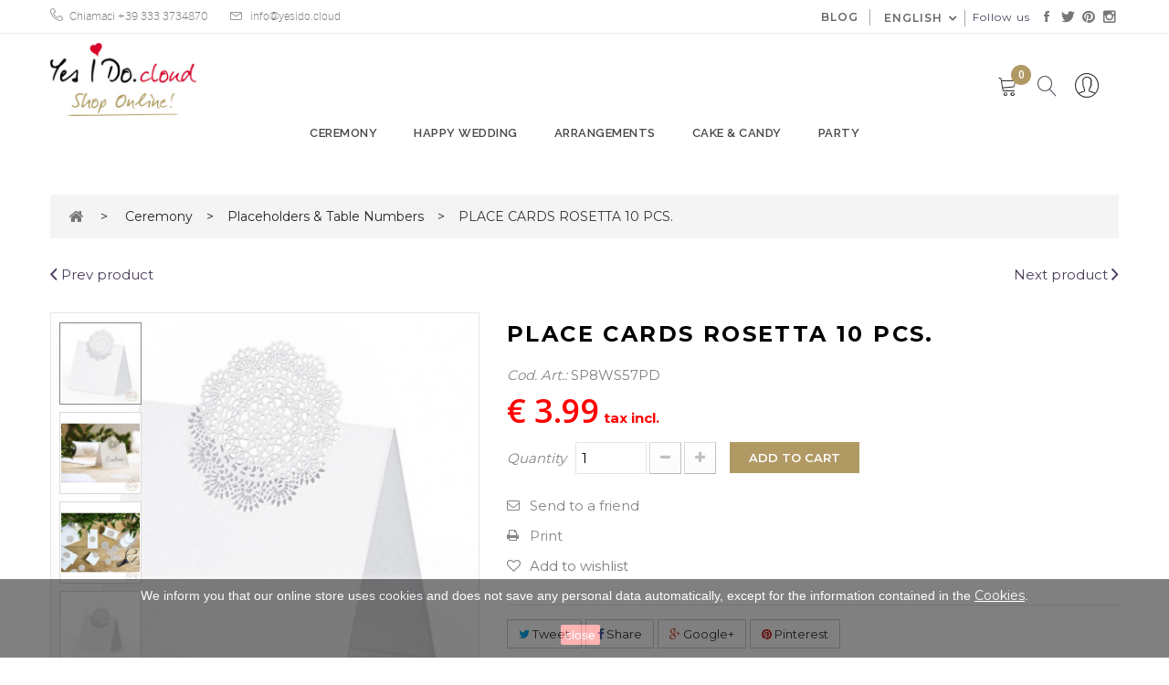

--- FILE ---
content_type: text/html; charset=utf-8
request_url: https://yesido.cloud/en/placeholders-table-numbers/452-segnaposto-rosetta-10-pz.html
body_size: 20011
content:
<!DOCTYPE HTML>
<!--[if lt IE 7]> <html class="no-js lt-ie9 lt-ie8 lt-ie7" lang="en-US"><![endif]-->
<!--[if IE 7]><html class="no-js lt-ie9 lt-ie8 ie7" lang="en-US"><![endif]-->
<!--[if IE 8]><html class="no-js lt-ie9 ie8" lang="en-US"><![endif]-->
<!--[if gt IE 8]> <html class="no-js ie9" lang="en-US"><![endif]-->
<html lang="en-US">
	<head>
		<meta charset="utf-8" />
		<title>PLACE CARDS ROSETTA 10 PCS. - Yesido.cloud</title>
					<meta name="description" content="Elegant place card holders in pearly paper with rose carved rosette.

Use them also to indicate the tastes of sugared almonds at the table of confetti!

" />
						<link href="https://fonts.googleapis.com/css?family=Noto+Serif:400,700" rel="stylesheet prefetch" >
		
		<meta name="robots" content="index,follow" />
		<meta name="viewport" content="width=device-width, initial-scale=1.0, maximum-scale=1.0, user-scalable=0" />
		<meta name="apple-mobile-web-app-capable" content="yes" />
		<!--
		<link rel="icon" type="image/vnd.microsoft.icon" href="/img/favicon.ico?1519375828" />
		<link rel="shortcut icon" type="image/x-icon" href="/img/favicon.ico?1519375828" />
	-->
	<link rel="apple-touch-icon" sizes="57x57" href="/themes/yesido/img/icons/apple-icon-57x57.png">
	<link rel="apple-touch-icon" sizes="60x60" href="/themes/yesido/img/icons/apple-icon-60x60.png">
	<link rel="apple-touch-icon" sizes="72x72" href="/themes/yesido/img/icons/apple-icon-72x72.png">
	<link rel="apple-touch-icon" sizes="76x76" href="/themes/yesido/img/icons/apple-icon-76x76.png">
	<link rel="apple-touch-icon" sizes="114x114" href="/themes/yesido/img/icons/apple-icon-114x114.png">
	<link rel="apple-touch-icon" sizes="120x120" href="/themes/yesido/img/icons/apple-icon-120x120.png">
	<link rel="apple-touch-icon" sizes="144x144" href="/themes/yesido/img/icons/apple-icon-144x144.png">
	<link rel="apple-touch-icon" sizes="152x152" href="/themes/yesido/img/icons/apple-icon-152x152.png">
	<link rel="apple-touch-icon" sizes="180x180" href="/themes/yesido/img/icons/apple-icon-180x180.png">
	<link rel="icon" type="image/png" sizes="192x192"  href="/themes/yesido/img/icons/android-icon-192x192.png">
	<link rel="icon" type="image/png" sizes="32x32" href="/themes/yesido/img/icons/favicon-32x32.png">
	<link rel="icon" type="image/png" sizes="96x96" href="/themes/yesido/img/icons/favicon-96x96.png">
	<link rel="icon" type="image/png" sizes="16x16" href="/themes/yesido/img/icons/favicon-16x16.png">
	<link rel="manifest" href="/themes/yesido/img/icons/manifest.json">
	<meta name="msapplication-TileColor" content="#ffffff">
	<meta name="msapplication-TileImage" content="/ms-icon-144x144.png">
	<meta name="theme-color" content="#ffffff">
									<link rel="stylesheet" href="/themes/yesido/css/global.css" type="text/css" media="all" />
							<link rel="stylesheet" href="/themes/yesido/css/autoload/highdpi.css" type="text/css" media="all" />
							<link rel="stylesheet" href="/themes/yesido/css/autoload/responsive-tables.css" type="text/css" media="all" />
							<link rel="stylesheet" href="/themes/yesido/css/autoload/uniform.default.css" type="text/css" media="all" />
							<link rel="stylesheet" href="/js/jquery/plugins/fancybox/jquery.fancybox.css" type="text/css" media="all" />
							<link rel="stylesheet" href="/themes/yesido/css/product.css" type="text/css" media="all" />
							<link rel="stylesheet" href="/themes/yesido/css/print.css" type="text/css" media="print" />
							<link rel="stylesheet" href="/js/jquery/plugins/bxslider/jquery.bxslider.css" type="text/css" media="all" />
							<link rel="stylesheet" href="/modules/socialsharing/css/socialsharing.css" type="text/css" media="all" />
							<link rel="stylesheet" href="/themes/yesido/css/modules/blockcart/blockcart.css" type="text/css" media="all" />
							<link rel="stylesheet" href="/themes/yesido/css/modules/blockcategories/blockcategories.css" type="text/css" media="all" />
							<link rel="stylesheet" href="/themes/yesido/css/modules/blockcurrencies/blockcurrencies.css" type="text/css" media="all" />
							<link rel="stylesheet" href="/modules/blockfacebook/css/blockfacebook.css" type="text/css" media="all" />
							<link rel="stylesheet" href="/themes/yesido/css/modules/blocklanguages/blocklanguages.css" type="text/css" media="all" />
							<link rel="stylesheet" href="/themes/yesido/css/modules/blockcontact/blockcontact.css" type="text/css" media="all" />
							<link rel="stylesheet" href="/themes/yesido/css/modules/blocknewsletter/blocknewsletter.css" type="text/css" media="all" />
							<link rel="stylesheet" href="/themes/yesido/css/modules/blocksearch/blocksearch.css" type="text/css" media="all" />
							<link rel="stylesheet" href="/js/jquery/plugins/autocomplete/jquery.autocomplete.css" type="text/css" media="all" />
							<link rel="stylesheet" href="/themes/yesido/css/modules/blocktags/blocktags.css" type="text/css" media="all" />
							<link rel="stylesheet" href="/themes/yesido/css/modules/blockuserinfo/blockuserinfo.css" type="text/css" media="all" />
							<link rel="stylesheet" href="/modules/sendtoafriend/sendtoafriend.css" type="text/css" media="all" />
							<link rel="stylesheet" href="/themes/yesido/plugins/qtip/jquery.qtip.min.css" type="text/css" media="all" />
							<link rel="stylesheet" href="/themes/yesido/plugins/jssocials/jssocials.css" type="text/css" media="all" />
							<link rel="stylesheet" href="/themes/yesido/plugins/jssocials/jssocials-theme-flat.css" type="text/css" media="all" />
							<link rel="stylesheet" href="/themes/yesido/css/modules/postabcateslider1/postabcateslider1.css" type="text/css" media="all" />
							<link rel="stylesheet" href="/modules/postabcateslider1/animate.delay.css" type="text/css" media="all" />
							<link rel="stylesheet" href="/modules/postabcateslider1/animate.min.css" type="text/css" media="all" />
							<link rel="stylesheet" href="/modules/smartblog/css/smartblogstyle.css" type="text/css" media="all" />
							<link rel="stylesheet" href="/modules/tmmegamenu/views/css/tmmegamenu.css" type="text/css" media="all" />
							<link rel="stylesheet" href="/modules/paypal/views/css/paypal.css" type="text/css" media="all" />
							<link rel="stylesheet" href="/themes/yesido/css/modules/mailalerts/mailalerts.css" type="text/css" media="all" />
							<link rel="stylesheet" href="/modules/blockpermanentlinks/blockpermanentlinks.css" type="text/css" media="all" />
							<link rel="stylesheet" href="/themes/yesido/css/modules/blockwishlist/blockwishlist.css" type="text/css" media="all" />
							<link rel="stylesheet" href="/modules/pshotjar/views/css/front.css" type="text/css" media="all" />
							<link rel="stylesheet" href="/themes/yesido/css/product_list.css" type="text/css" media="all" />
							<link rel="stylesheet" href="/modules/motopressslider/views/css/theme.css" type="text/css" media="all" />
							<link rel="stylesheet" href="/modules/motopressslider/views/css/slide.css" type="text/css" media="all" />
										<script type="text/javascript">
var CUSTOMIZE_TEXTFIELD = 1;
var FancyboxI18nClose = 'Close';
var FancyboxI18nNext = 'Next';
var FancyboxI18nPrev = 'Previous';
var PS_CATALOG_MODE = false;
var added_to_wishlist = 'The product was successfully added to your wishlist.';
var ajax_allowed = true;
var ajaxsearch = true;
var allowBuyWhenOutOfStock = true;
var attribute_anchor_separator = '-';
var attributesCombinations = [];
var availableLaterValue = '';
var availableNowValue = '';
var baseDir = 'https://yesido.cloud/';
var baseUri = 'https://yesido.cloud/';
var blocksearch_type = 'top';
var comparator_max_item = 3;
var comparedProductsIds = [];
var contentOnly = false;
var currency = {"id":1,"name":"Euro","iso_code":"EUR","iso_code_num":"978","sign":"\u20ac","blank":"1","conversion_rate":"1.000000","deleted":"0","format":"1","decimals":"1","active":"1","prefix":"\u20ac ","suffix":"","id_shop_list":null,"force_id":false};
var currencyBlank = 1;
var currencyFormat = 1;
var currencyRate = 1;
var currencySign = '€';
var currentDate = '2026-01-21 12:44:15';
var customerGroupWithoutTax = false;
var customizationFields = false;
var customizationId = null;
var customizationIdMessage = 'Customization #';
var default_eco_tax = 0;
var delete_txt = 'Delete';
var displayList = false;
var displayPrice = 0;
var doesntExist = 'This combination does not exist for this product. Please select another combination.';
var doesntExistNoMore = 'This product is no longer in stock';
var doesntExistNoMoreBut = 'with those attributes but is available with others.';
var ecotaxTax_rate = 0;
var fieldRequired = 'Please fill in all the required fields before saving your customization.';
var freeProductTranslation = 'Free!';
var freeShippingTranslation = 'Free shipping!';
var generated_date = 1768995855;
var groupReduction = 0;
var hasDeliveryAddress = false;
var highDPI = true;
var idDefaultImage = 763;
var id_lang = 2;
var id_product = 452;
var img_dir = 'https://yesido.cloud/themes/yesido/img/';
var img_prod_dir = 'https://yesido.cloud/img/p/';
var img_ps_dir = 'https://yesido.cloud/img/';
var instantsearch = false;
var isGuest = 0;
var isLogged = 0;
var isMobile = false;
var jqZoomEnabled = false;
var loggin_required = 'You must be logged in to manage your wishlist.';
var maxQuantityToAllowDisplayOfLastQuantityMessage = 3;
var max_item = 'You cannot add more than 3 product(s) to the product comparison';
var min_item = 'Please select at least one product';
var minimalQuantity = 1;
var mywishlist_url = 'https://yesido.cloud/en/module/blockwishlist/mywishlist';
var noTaxForThisProduct = true;
var oosHookJsCodeFunctions = [];
var page_name = 'product';
var placeholder_blocknewsletter = 'Enter your e-mail';
var priceDisplayMethod = 0;
var priceDisplayPrecision = 2;
var productAvailableForOrder = true;
var productBasePriceTaxExcl = 3.99;
var productBasePriceTaxExcluded = 3.99;
var productBasePriceTaxIncl = 3.99;
var productHasAttributes = false;
var productPrice = 3.99;
var productPriceTaxExcluded = 3.99;
var productPriceTaxIncluded = 3.99;
var productPriceWithoutReduction = 3.99;
var productReference = 'SP8WS57PD';
var productShowPrice = true;
var productUnitPriceRatio = 0;
var product_fileButtonHtml = 'Choose File';
var product_fileDefaultHtml = 'No file selected';
var product_specific_price = [];
var quantitiesDisplayAllowed = false;
var quantityAvailable = 0;
var quickView = true;
var reduction_percent = 0;
var reduction_price = 0;
var removingLinkText = 'remove this product from my cart';
var roundMode = 2;
var sMyAccount = 'My Account';
var sSearch = 'Search';
var search_url = 'https://yesido.cloud/en/ricerca';
var sharing_img = 'https://yesido.cloud/763/segnaposto-rosetta-10-pz.jpg';
var sharing_name = 'PLACE CARDS ROSETTA 10 PCS.';
var sharing_url = 'https://yesido.cloud/en/placeholders-table-numbers/452-segnaposto-rosetta-10-pz.html';
var specific_currency = false;
var specific_price = 0;
var static_token = '47fb5fd8f00760b3f2c167243b64c301';
var stf_msg_error = 'Your e-mail could not be sent. Please check the e-mail address and try again.';
var stf_msg_required = 'You did not fill required fields';
var stf_msg_success = 'Your e-mail has been sent successfully';
var stf_msg_title = 'Send to a friend';
var stf_secure_key = '6f4031becb0cdf08e00e0af7cf2dbed1';
var stock_management = 0;
var taxRate = 0;
var toBeDetermined = 'To be determined';
var token = '47fb5fd8f00760b3f2c167243b64c301';
var uploading_in_progress = 'Uploading in progress, please be patient.';
var usingSecureMode = true;
var wishlistProductsIds = false;
</script>

						<script type="text/javascript" src="/js/jquery/jquery-1.11.0.min.js"></script>
						<script type="text/javascript" src="/js/jquery/jquery-migrate-1.2.1.min.js"></script>
						<script type="text/javascript" src="/js/jquery/plugins/jquery.easing.js"></script>
						<script type="text/javascript" src="/js/tools.js"></script>
						<script type="text/javascript" src="/themes/yesido/js/global.js"></script>
						<script type="text/javascript" src="/themes/yesido/js/autoload/10-bootstrap.min.js"></script>
						<script type="text/javascript" src="/themes/yesido/js/autoload/15-jquery.total-storage.min.js"></script>
						<script type="text/javascript" src="/themes/yesido/js/autoload/15-jquery.uniform-modified.js"></script>
						<script type="text/javascript" src="/js/jquery/plugins/fancybox/jquery.fancybox.js"></script>
						<script type="text/javascript" src="/themes/yesido/js/products-comparison.js"></script>
						<script type="text/javascript" src="/js/jquery/plugins/jquery.idTabs.js"></script>
						<script type="text/javascript" src="/js/jquery/plugins/jquery.scrollTo.js"></script>
						<script type="text/javascript" src="/js/jquery/plugins/jquery.serialScroll.js"></script>
						<script type="text/javascript" src="/js/jquery/plugins/bxslider/jquery.bxslider.js"></script>
						<script type="text/javascript" src="/themes/yesido/js/product.js"></script>
						<script type="text/javascript" src="/modules/socialsharing/js/socialsharing.js"></script>
						<script type="text/javascript" src="/themes/yesido/js/modules/blockcart/ajax-cart.js"></script>
						<script type="text/javascript" src="/themes/yesido/js/tools/treeManagement.js"></script>
						<script type="text/javascript" src="/modules/blockfacebook/blockfacebook.js"></script>
						<script type="text/javascript" src="/themes/yesido/js/modules/blocknewsletter/blocknewsletter.js"></script>
						<script type="text/javascript" src="/js/jquery/plugins/autocomplete/jquery.autocomplete.js"></script>
						<script type="text/javascript" src="/themes/yesido/js/modules/blocksearch/blocksearch.js"></script>
						<script type="text/javascript" src="/themes/yesido/js/modules/sendtoafriend/sendtoafriend.js"></script>
						<script type="text/javascript" src="/modules/posscroll/scrolltop.js"></script>
						<script type="text/javascript" src="/themes/yesido/js/modules/productscategory/js/productscategory.js"></script>
						<script type="text/javascript" src="/themes/yesido/plugins/qtip/jquery.qtip.min.js"></script>
						<script type="text/javascript" src="/themes/yesido/plugins/jssocials/jssocials.min.js"></script>
						<script type="text/javascript" src="/themes/yesido/js/yesido.js"></script>
						<script type="text/javascript" src="/modules/tmmegamenu/views/js/hoverIntent.js"></script>
						<script type="text/javascript" src="/themes/yesido/js/modules/tmmegamenu/views/js/superfish.js"></script>
						<script type="text/javascript" src="/themes/yesido/js/modules/tmmegamenu/views/js/tmmegamenu.js"></script>
						<script type="text/javascript" src="/themes/yesido/js/modules/mailalerts/mailalerts.js"></script>
						<script type="text/javascript" src="/themes/yesido/js/modules/blockwishlist/js/ajax-wishlist.js"></script>
						<script type="text/javascript" src="/modules/pshotjar/views/js/front.js"></script>
						<script type="text/javascript" src="/modules/motopressslider/vendor/motoslider_core/scripts/vendor.js"></script>
						<script type="text/javascript" src="/modules/motopressslider/vendor/motoslider_core/scripts/motoslider.js"></script>
							<script src="https://yesido.cloud/themes/yesido/js/owl.carousel.js" type="text/javascript"></script>
		
		<meta property="og:type" content="product" />
<meta property="og:url" content="https://yesido.cloud/en/placeholders-table-numbers/452-segnaposto-rosetta-10-pz.html" />
<meta property="og:title" content="PLACE CARDS ROSETTA 10 PCS. - Yesido.cloud" />
<meta property="og:site_name" content="Yesido.cloud" />
<meta property="og:description" content="Elegant place card holders in pearly paper with rose carved rosette.

Use them also to indicate the tastes of sugared almonds at the table of confetti!

" />
<meta property="og:image" content="https://yesido.cloud/763-large_default/segnaposto-rosetta-10-pz.jpg" />
<meta property="product:pretax_price:amount" content="3.99" />
<meta property="product:pretax_price:currency" content="EUR" />
<meta property="product:price:amount" content="3.99" />
<meta property="product:price:currency" content="EUR" />
 <link href="https://fonts.googleapis.com/css?family=Montserrat:400,100,700"  rel='stylesheet' type='text/css'>  <link href='https://fonts.googleapis.com/css?family=Montserrat:400,100,700' rel='stylesheet' type='text/css'>  <link href='https://fonts.googleapis.com/css?family=Montserrat:400,100,700' rel='stylesheet' type='text/css'> <style type="text/css">
	
					h1, h2, h3, h4, h5, h6, .h1, .h2, .h3, .h4, .h5, .h6, a{
			font-family:Montserrat;
			} 
			.titleFont{
			font-family:Montserrat !important;
			}
							body, .footer-container #footer a, .footer-container #footer ul li{
			font-family:Montserrat;
			}
			.linkFont, .product-name a{
			font-family:Montserrat !important;
			}
							.product-price, #our_price_display{
			font-family:Open Sans !important;
			}
			
	
</style>
<!-- MOTOSLIDER HEADER -->
    <style type="text/css">
        .mpsl-layer.mpsl-btn-blue, #footer .mpsl-layer.mpsl-btn-blue{background-color:#20b9d5;color:#ffffff;font-size:18px;font-family:Open Sans;text-shadow:0px 1px 0px #06879f;padding-top:12px;padding-right:28px;padding-bottom:13px;padding-left:28px;-webkit-border-radius:5px;-moz-border-radius:5px;border-radius:5px;text-decoration: none;-webkit-box-shadow: 0px 2px 0px 0px #06879f;-moz-box-shadow: 0px 2px 0px 0px #06879f;box-shadow: 0px 2px 0px 0px #06879f;}.mpsl-layer.mpsl-btn-blue, #footer .mpsl-layer.mpsl-btn-blue:hover{}.mpsl-layer.mpsl-btn-green, #footer .mpsl-layer.mpsl-btn-green{background-color:#58cf6e;color:#ffffff;font-size:18px;font-family:Open Sans;text-shadow:0px 1px 0px #17872d;padding-top:12px;padding-right:28px;padding-bottom:13px;padding-left:28px;-webkit-border-radius:5px;-moz-border-radius:5px;border-radius:5px;text-decoration: none;-webkit-box-shadow: 0px 2px 0px 0px #2ea044;-moz-box-shadow: 0px 2px 0px 0px #2ea044;box-shadow: 0px 2px 0px 0px #2ea044;}.mpsl-layer.mpsl-btn-green, #footer .mpsl-layer.mpsl-btn-green:hover{}.mpsl-layer.mpsl-btn-red, #footer .mpsl-layer.mpsl-btn-red{background-color:#e75d4a;color:#ffffff;font-size:18px;font-family:Open Sans;text-shadow:0px 1px 0px #c03826;padding-top:12px;padding-right:28px;padding-bottom:13px;padding-left:28px;-webkit-border-radius:5px;-moz-border-radius:5px;border-radius:5px;text-decoration: none;-webkit-box-shadow: 0px 2px 0px 0px #cd3f2b;-moz-box-shadow: 0px 2px 0px 0px #cd3f2b;box-shadow: 0px 2px 0px 0px #cd3f2b;}.mpsl-layer.mpsl-btn-red, #footer .mpsl-layer.mpsl-btn-red:hover{}.mpsl-layer.mpsl-txt-header-dark, #footer .mpsl-layer.mpsl-txt-header-dark{color:#000000;font-size:48px;font-family:Open Sans;font-weight:300;letter-spacing: -0.025em;}.mpsl-layer.mpsl-txt-header-dark, #footer .mpsl-layer.mpsl-txt-header-dark:hover{}.mpsl-layer.mpsl-txt-header-white, #footer .mpsl-layer.mpsl-txt-header-white{color:#ffffff;font-size:48px;font-family:Open Sans;font-weight:300;letter-spacing: -0.025em;}.mpsl-layer.mpsl-txt-header-white, #footer .mpsl-layer.mpsl-txt-header-white:hover{}.mpsl-layer.mpsl-txt-sub-header-dark, #footer .mpsl-layer.mpsl-txt-sub-header-dark{background-color:rgba(0, 0, 0, 0.6);color:#ffffff;font-size:26px;font-family:Open Sans;font-weight:300;padding-top:14px;padding-right:14px;padding-bottom:14px;padding-left:14px;}.mpsl-layer.mpsl-txt-sub-header-dark, #footer .mpsl-layer.mpsl-txt-sub-header-dark:hover{}.mpsl-layer.mpsl-txt-sub-header-white, #footer .mpsl-layer.mpsl-txt-sub-header-white{background-color:rgba(255, 255, 255, 0.6);color:#000000;font-size:26px;font-family:Open Sans;font-weight:300;padding-top:14px;padding-right:14px;padding-bottom:14px;padding-left:14px;}.mpsl-layer.mpsl-txt-sub-header-white, #footer .mpsl-layer.mpsl-txt-sub-header-white:hover{}.mpsl-layer.mpsl-txt-dark, #footer .mpsl-layer.mpsl-txt-dark{color:#000000;font-size:18px;font-family:Open Sans;font-weight:normal;line-height:30px;text-shadow:0px 1px 0px rgba(255, 255, 255, 0.45);}.mpsl-layer.mpsl-txt-dark, #footer .mpsl-layer.mpsl-txt-dark:hover{}.mpsl-layer.mpsl-txt-white, #footer .mpsl-layer.mpsl-txt-white{color:#ffffff;font-size:18px;font-family:Open Sans;font-weight:normal;line-height:30px;text-shadow:0px 1px 0px rgba(0, 0, 0, 0.45);}.mpsl-layer.mpsl-txt-white, #footer .mpsl-layer.mpsl-txt-white:hover{}
    </style>

<link id="mpsl-core-css" href="https://yesido.cloud/modules/motopressslider/vendor/motoslider_core/styles/motoslider.css" rel="stylesheet" type="text/css" media="all" />
<!-- END OF MOTOSLIDER HEADER -->
<script type="text/javascript">/*
* 2007-2017 PrestaShop
*
* NOTICE OF LICENSE
*
* This source file is subject to the Academic Free License (AFL 3.0)
* that is bundled with this package in the file LICENSE.txt.
* It is also available through the world-wide-web at this URL:
* http://opensource.org/licenses/afl-3.0.php
* If you did not receive a copy of the license and are unable to
* obtain it through the world-wide-web, please send an email
* to license@prestashop.com so we can send you a copy immediately.
*
* DISCLAIMER
*
* Do not edit or add to this file if you wish to upgrade PrestaShop to newer
* versions in the future. If you wish to customize PrestaShop for your
* needs please refer to http://www.prestashop.com for more information.
*
*  @author    PrestaShop SA <contact@prestashop.com>
*  @copyright 2007-2017 PrestaShop SA
*  @license   http://opensource.org/licenses/afl-3.0.php  Academic Free License (AFL 3.0)
*  International Registered Trademark & Property of PrestaShop SA
*/



function updateFormDatas()
{
	var nb = $('#quantity_wanted').val();
	var id = $('#idCombination').val();

	$('.paypal_payment_form input[name=quantity]').val(nb);
	$('.paypal_payment_form input[name=id_p_attr]').val(id);
}
	
$(document).ready( function() {

	if($('#in_context_checkout_enabled').val() != 1)
	{
		$('#payment_paypal_express_checkout').click(function() {
			$('#paypal_payment_form_cart').submit();
			return false;
		});
	}


	var jquery_version = $.fn.jquery.split('.');
	if(jquery_version[0]>=1 && jquery_version[1] >= 7)
	{
		$('body').on('submit',".paypal_payment_form", function () {
			updateFormDatas();
		});
	}
	else {
		$('.paypal_payment_form').live('submit', function () {
			updateFormDatas();
		});
	}

	function displayExpressCheckoutShortcut() {
		var id_product = $('input[name="id_product"]').val();
		var id_product_attribute = $('input[name="id_product_attribute"]').val();
		$.ajax({
			type: "GET",
			url: baseDir+'/modules/paypal/express_checkout/ajax.php',
			data: { get_qty: "1", id_product: id_product, id_product_attribute: id_product_attribute },
			cache: false,
			success: function(result) {
				if (result == '1') {
					$('#container_express_checkout').slideDown();
				} else {
					$('#container_express_checkout').slideUp();
				}
				return true;
			}
		});
	}

	$('select[name^="group_"]').change(function () {
		setTimeout(function(){displayExpressCheckoutShortcut()}, 500);
	});

	$('.color_pick').click(function () {
		setTimeout(function(){displayExpressCheckoutShortcut()}, 500);
	});

	if($('body#product').length > 0)
		setTimeout(function(){displayExpressCheckoutShortcut()}, 500);
	
	
			

	var modulePath = 'modules/paypal';
	var subFolder = '/integral_evolution';
	
			var baseDirPP = baseDir.replace('http:', 'https:');
		
	var fullPath = baseDirPP + modulePath + subFolder;
	var confirmTimer = false;
		
	if ($('form[target="hss_iframe"]').length == 0) {
		if ($('select[name^="group_"]').length > 0)
			displayExpressCheckoutShortcut();
		return false;
	} else {
		checkOrder();
	}

	function checkOrder() {
		if(confirmTimer == false)
			confirmTimer = setInterval(getOrdersCount, 1000);
	}

	});


</script><script type="text/javascript">
						var checkCaptchaUrl ="/modules/eicaptcha/eicaptcha-ajax.php";
						var RecaptachKey = "6LcibkwUAAAAAEIaRUCwO_Lx3yBBezmqCQ5BJgUu";
						var RecaptchaTheme = "light";
					</script>
					<script src="https://www.google.com/recaptcha/api.js?onload=onloadCallback&render=explicit&hl=it" async defer></script>
					<script type="text/javascript" src="/modules/eicaptcha//views/js/eicaptcha-modules.js"></script>
		<link rel="stylesheet" href="https://yesido.cloud/themes/yesido/css/animate.css" type="text/css" />
		<link rel="stylesheet" href="https://yesido.cloud/themes/yesido/css/ionicons/css/ionicons.min.css" type="text/css" />
		<link rel="stylesheet" href="https://yesido.cloud/themes/yesido/css//linear-icons/style.css" type="text/css" />
		
		<link rel="stylesheet" href="https://yesido.cloud/themes/yesido/css//yesido.css?i=1768995855" type="text/css" />
		
		<link rel="stylesheet" href="https://yesido.cloud/themes/yesido/css//font-awesome/font-awesome.css" type="text/css" />
		<link rel="stylesheet" href="https://yesido.cloud/themes/yesido/css/pe-icon-7-stroke.css" type="text/css" />
		<link rel="stylesheet" href="https://fonts.googleapis.com/css?family=Open+Sans:300,600&amp;subset=latin,latin-ext" type="text/css" media="all" />
		<link rel="stylesheet" href="https://fonts.googleapis.com/css?family=Montserrat:300,400,600&amp;subset=latin,latin-ext" type="text/css" media="all" />
		<link rel="stylesheet" href="https://fonts.googleapis.com/css?family=Raleway:300,400,600&amp;subset=latin,latin-ext" type="text/css" media="all" />
		<!--[if IE 8]>
		<script src="https://oss.maxcdn.com/libs/html5shiv/3.7.0/html5shiv.js"></script>
		<script src="https://oss.maxcdn.com/libs/respond.js/1.3.0/respond.min.js"></script>
		<![endif]-->
		
		<!-- Facebook Pixel Code -->
		<script>
		!function(f,b,e,v,n,t,s)
		{if(f.fbq)return;n=f.fbq=function(){n.callMethod?
		n.callMethod.apply(n,arguments):n.queue.push(arguments)};
		if(!f._fbq)f._fbq=n;n.push=n;n.loaded=!0;n.version='2.0';
		n.queue=[];t=b.createElement(e);t.async=!0;
		t.src=v;s=b.getElementsByTagName(e)[0];
		s.parentNode.insertBefore(t,s)}(window,document,'script',
		'https://connect.facebook.net/en_US/fbevents.js');
		 fbq('init', '145244559500798');
		fbq('track', 'PageView');
		</script>
		<noscript>
		 <img height="1" width="1"
		src="https://www.facebook.com/tr?id=145244559500798&ev=PageView
		&noscript=1"/>
		</noscript>
		<!-- End Facebook Pixel Code -->

		<!-- Global site tag (gtag.js) - Google Analytics -->
		<script async src="https://www.googletagmanager.com/gtag/js?id=UA-96583033-1"></script>
		<script>
		  window.dataLayer = window.dataLayer || [];
		  function gtag(){dataLayer.push(arguments);}
		  gtag('js', new Date());

		  gtag('config', 'UA-96583033-1');
		</script>


		
	</head>
	<body itemscope itemtype="http://schema.org/WebPage" id="product" class="product product-452 product-segnaposto-rosetta-10-pz category-20 category-placeholders-table-numbers hide-left-column hide-right-column lang_en">
					<div id="page" class="sub-page">
			<a href="#?" class="mob-overlay" >

			</a>
			<div class="header-container">
				<header id="header" >
					<a href="#?" class="mob-menu-toggle" >
					</a>
															<div class="ydo-top-bar">
	<div class="container">
		<div class="ydo-vertical-align-containers">
			<div class="ydo-position-left">
				<div class="ydo-widget-area">
					<div id="text-12" class="widget widget_text mkd-top-bar-widget">
						<div class="mkd-top-bar-widget-inner">
							<div class="textwidget">
								<div
									class="mkd-icon-list-item mkd-icon-list-item-default-font-family">
									<div class="mkd-icon-list-icon-holder">
										<div class="mkd-icon-list-icon-holder-inner clearfix">
											<i class="mkd-icon-linear-icon lnr lnr-phone-handset "
												style="color: #777777; font-size: 14px"></i>
										</div>
									</div>
									<p class="mkd-icon-list-text"
										style="color: #777777; padding-left: 7px">Chiamaci +39 333
										3734870</p>
								</div>
							</div>
						</div>
					</div>
					
					<div id="text-14" class="widget widget_text mkd-top-bar-widget">
						<div class="mkd-top-bar-widget-inner">
							<div class="textwidget">
								<span class="mkd-icon-shortcode normal"
									style="margin: 0 6px 0 0" data-hover-color="#4a3e5a"
									data-color="#777777"> <a href="mailto:info@yesido.cloud"
									target="_self"> <i
										class="mkd-icon-linear-icon lnr lnr-envelope mkd-icon-element"
										style="color: #777777; font-size: 13px"></i>
								</a>
								</span> <a href="mailto:info@yesido.cloud" target="_top"
									style="color: #777777;">info@yesido.cloud</a>
							</div>
						</div>
					</div>
				</div>
			</div>
			<div class="ydo-position-right mkd-top-bar-widget-area">
				<!-- Block languages module -->
	<div id="languages-block-top" class="languages-block">
														<div class="current">
					<span>English</span>
				</div>
							<ul id="first-languages" class="languages-block_ul toogle_content">
							<li >
				<img src="https://yesido.cloud/img/l/1.jpg" alt="it" width="16" height="11" />
																				<a href="https://yesido.cloud/it/segnatavolo-segnaposto/452-segnaposto-rosetta-10-pz.html" title="Italiano (Italian)" rel="alternate" hreflang="it">
															<span>Italiano</span>
									</a>
								</li>
							<li class="selected">
				<img src="https://yesido.cloud/img/l/2.jpg" alt="en" width="16" height="11" />
										<span>English</span>
								</li>
					</ul>
	</div>
<!-- /Block languages module -->
<section id="social_block_top" class="">
    <span class="title" >Follow us</span>
	<ul class="">
					<li class="facebook">
				<a class="_blank" href="https://www.facebook.com/yesido.cloud">
					<i class="ion-social-facebook" ></i>
				</a>
			</li>
							<li class="twitter">
				<a class="_blank" href="https://twitter.com/yesido_cloud">
					<i class="ion-social-twitter" ></i>
				</a>
			</li>
				                                	<li class="pinterest">
        		<a class="_blank" href="https://it.pinterest.com/yesidocloud">
        			<i class="fa fa-pinterest" ></i>
        		</a>
        	</li>
                                	<li class="instagram">
        		<a class="_blank" href="https://www.instagram.com/yesido.cloud">
        			<i class="fa fa-instagram"></i>
        		</a>
        	</li>
        	</ul>

</section>
<!-- Block permanent links module HEADER -->
<ul id="header_links" class="clearfix" >

	<li>
		<a href="https://yesido.cloud/en/blog.html" >Blog</a>
	</li>	
</ul>
<!-- /Block permanent links module HEADER -->

			</div>
		</div>
	</div>
</div>
					<a class="mob-logo" href="https://yesido.cloud/" title="Yesido.cloud" >
						<h1>yes<span>i</span>do</h1>
					</a>
					<div class="header-middle">
						<div class="container">
							<div class="row">
								<div class="pos_logo col-lg-3 col-md-3 col-sm-12 col-xs-12">
									<a href="https://yesido.cloud/" title="Yesido.cloud">
										<img class="logo img-responsive" src="https://yesido.cloud/img/yesido-logo-1510693467.jpg" alt="Yesido.cloud" width="350" height="174"/>
										<img class="logo img-responsive logo-sticky" src="https://yesido.cloud/themes/yesido/img//logo_sticky.jpg" alt="Yesido.cloud" />

									</a>

								</div>

								<div class="header-middle-right col-lg-9 col-md-9 col-sm-12 col-xs-12">
									
								</div>
							</div>
							<div class="nav">
																										<nav><!-- MODULE Block cart -->
<div class="block-cart">
	<div class="shopping_cart">
		<a href="https://yesido.cloud/en/ordine" title="View my shopping cart" rel="nofollow">
			<span class="y-cart-count ajax_cart_quantity unvisible">0</span>
			<b class="hidden">cart</b>
			
			<span class="ajax_cart_product_txt unvisible hidden">item</span>
			<span class="ajax_cart_product_txt_s unvisible hidden">items</span>
			<span class="ajax_cart_total unvisible hidden">
							</span>
			<span class="ajax_cart_no_product hidden">(empty)</span>
					</a>
					<div class="cart_block block exclusive">
				<div class="block_content">
					<!-- block list of products -->
					<div class="cart_block_list">
												<p class="cart_block_no_products">
							No products
						</p>
																		<div class="cart-prices">
							<div class="cart-prices-line first-line">
								<span class="price cart_block_shipping_cost ajax_cart_shipping_cost unvisible">
																			 To be determined																	</span>
								<span class="unvisible">
									Shipping
								</span>
							</div>
																					<div class="cart-prices-line last-line">
								<span class="price cart_block_total ajax_block_cart_total">€ 0.00</span>
								<span>Total</span>
							</div>
													</div>
						<p class="cart-buttons">
							<a id="button_order_cart" class="btn btn-default button button-small" href="https://yesido.cloud/en/ordine" title="Check out" rel="nofollow">
								<span>
									Check out<i class="icon-chevron-right right"></i>
								</span>
							</a>
						</p>
					</div>
				</div>
			</div><!-- .cart_block -->
			</div>
</div>

	<div id="layer_cart" class="animated" >
		<div class="clearfix">
			<div class="layer_cart_product col-xs-12 col-md-6">
				<span class="cross" title="Close window"></span>
				<span class="title">
					<i class="icon-check"></i>Product successfully added to your shopping cart
				</span>
				<div class="product-image-container layer_cart_img">
				</div>
				<div class="layer_cart_product_info">
					<span id="layer_cart_product_title" class="product-name"></span>
					<span id="layer_cart_product_attributes"></span>
					<div>
						<strong class="dark">Quantity</strong>
						<span id="layer_cart_product_quantity"></span>
					</div>
					<div>
						<strong class="dark">Total</strong>
						<span id="layer_cart_product_price"></span>
					</div>
				</div>
			</div>
			<div class="layer_cart_cart col-xs-12 col-md-6">
				<span class="title">
					<!-- Plural Case [both cases are needed because page may be updated in Javascript] -->
					<span class="ajax_cart_product_txt_s  unvisible">
						There are <span class="ajax_cart_quantity">0</span> items in your cart.
					</span>
					<!-- Singular Case [both cases are needed because page may be updated in Javascript] -->
					<span class="ajax_cart_product_txt ">
						There is 1 item in your cart.
					</span>
				</span>
				<div class="layer_cart_row">
					<strong class="dark">
						Total products
											</strong>
					<span class="ajax_block_products_total">
											</span>
				</div>

								<div class="layer_cart_row">
					<strong class="dark unvisible">
						Total shipping&nbsp;					</strong>
					<span class="ajax_cart_shipping_cost unvisible">
													 To be determined											</span>
				</div>
								<div class="layer_cart_row">
					<strong class="dark">
						Total
											</strong>
					<span class="ajax_block_cart_total">
											</span>
				</div>
				<div class="button-container">
					<span class="continue btn btn-default button exclusive-medium" title="Continue shopping">
						<span>
							<i class="icon-chevron-left left"></i>Continue shopping
						</span>
					</span>
					<a class="btn btn-default button button-medium"	href="https://yesido.cloud/en/ordine" title="Proceed to checkout" rel="nofollow">
						<span>
							Proceed to checkout<i class="icon-chevron-right right"></i>
						</span>
					</a>
				</div>
			</div>
		</div>
		<div class="crossseling"></div>
	</div> <!-- #layer_cart -->
	<div class="layer_cart_overlay"></div>

<!-- /MODULE Block cart -->
<!-- Block search module TOP -->

<style>
.ysearch {
    float: right;
    position: relative;
    margin-top: 20px;
        top: 11px;
}
.ysearch .mkd-search-opener {
    color: #585361;
    font-size: 25px;
    -webkit-transition: .2s ease;
    -moz-transition: .2s ease;
    transition: .2s ease;
}

.ysearch .mkd-search-opener {
    font-size: 22px;
}
.ysearch .mkd-search-opener:hover {
    color: #4a3e5a;
    opacity: .7;
}
#search_block_top {
  margin-top: 10px;
  position: absolute;
  display: block;
  width: 250px;
  left: 0;
  max-width: 100%;
  opacity: 0;
  right: 0;
  left: auto;
  top: 0;
  height: 70px;
  z-index: 20;
  width: 100%;
  padding-left: 180px;
  pointer-events:none;
  -webkit-transition: all 300ms ease-in;
  -moz-transition: all 300ms ease-in;
  -ms-transition: all 300ms ease-in;
  -o-transition: all 300ms ease-in;
  transition: all 300ms ease-in;
}
#search_block_top.active {
  pointer-events:all;
}
body.search_top_active #search_block_top {
  pointer-events:all;
  opacity:1;
}
#search_block_top #searchbox {
  padding: 0px 50px 0px 10px;
  height: 43px;
  width: 100%;
  z-index: 1;
  color: #898989;
  background: #fff;
  border: 0;
  background: #EEE;
  -webkit-transition: all 300ms ease-in;
  -moz-transition: all 300ms ease-in;
  -ms-transition: all 300ms ease-in;
  -o-transition: all 300ms ease-in;
  transition: all 300ms ease-in;
  position: relative;
  left: 0;
  margin-left: 0;
  border: 1px solid #EEE;
  line-height: 70px;
  border-left: 0;
  border-right: 0;
  margin-top: 10px;
  font-family: Raleway, sans-serif;
  font-weight: 600;
}
#search_block_top ::-webkit-input-placeholder { /* Chrome/Opera/Safari */
  font-family: Raleway, sans-serif;
font-weight: 600;
  color: #000;
}
#search_block_top ::-moz-placeholder { /* Firefox 19+ */
  font-family: Raleway, sans-serif;
font-weight: 600;
  color: #000;
}
#search_block_top :-ms-input-placeholder { /* IE 10+ */
  font-family: Raleway, sans-serif;
font-weight: 600;
  color: #000;
}
#search_block_top :-moz-placeholder { /* Firefox 18- */
  font-family: Raleway, sans-serif;
font-weight: 600;
  color: #000;
}
#search_block_top #searchbox.show {
  opacity:1;
  visibility:visible;
}
#search_block_top #search_query_top {
  padding: 0px;
  height: 40px;
  width: 100%;
  z-index: 1;
  color: #000;
  background: none;
  border: 0;
  /* background: #ffffffd4; */

  border-bottom: 0;
  font-size: 14px;
  opacity: 1;
  text-indent: 40px;
}
#search_block_top .btn.button-search {
      background: #b09962;
      display: block;
      position: relative;
      border: none;
      color: white;
      width: 50px;
      text-align: center;
      line-height: 30px;
      height: 30px;
      padding: 0;
      position: absolute;
      top: 5px;
      right: 6px;
      padding: 0;
}
#search_block_top .btn.button-search:hover {
    background: #e0c27b;
}
.btn-closesearch {
    top: 5px;
    display: inline-block;
    position: absolute;
    left: 5px;
    background: #EEE;
    font-size: 18px;
    height: 30px;
    border: 0;
    line-height: 20px;
    border-right: 1px solid #666;
}

.ac_results {
  margin-left:-10px;
}
</style>


<div id="search_block_top" class="animated">
	<form id="searchbox" method="get" action="//yesido.cloud/en/ricerca" >
    <a href="#?" class="btn btn-default btn-closesearch" >
      &times;
    </a>
		<input type="hidden" name="controller" value="search" />
		<input type="hidden" name="orderby" value="position" />
		<input type="hidden" name="orderway" value="desc" />
		<input class="search_query form-control" type="text" id="search_query_top" name="search_query" placeholder="Search" value="" />
		<button type="submit" name="submit_search" class="btn btn-default button-search">
			<span>Search</span>
		</button>
	</form>
</div>

<div class="ysearch" >
	<a class="mkd-search-opener" href="#?">
	 <i class="mkd-icon-linear-icon lnr lnr-magnifier "></i>
	</a>
</div>

<script type="text/javascript" >
( function (){

$(".mkd-search-opener").on("click", function (e){
  e.preventDefault();
  //$("#search_block_top").addClass("active fadeInDown");
  $("body").addClass("search_top_active");
  $("#search_block_top #searchbox").focus();
});

$("#search_block_top").clone(true).appendTo($(".header-bottom"));
$(".btn-closesearch").bind("click", function (e){
  e.preventDefault();
  $("body").removeClass("search_top_active");
})
$(window).on("scroll", function (){
  if ($("#search_query_top").autocomplete()) {
    $("#search_query_top").autocomplete();
  }
})
})(jQuery);
</script>
<!-- /Block search module TOP -->
<!-- Block user information module NAV  -->

<!--  	<div class="poswelcome">
								<p class="welcome-msg">Welcome Greentech store! </p>
				</div>  -->
	<div class="header_userinfo">
		<div class="top-userinfo">
			<div class="mob-shortcut" >
									<a class="login" href="https://yesido.cloud/en/account" rel="nofollow" title="Log in to your customer account">
						Log in
					</a>
							</div>
			<div class=" top-links current">
				
			</div>
			<ul id="header_links" class=" vertical-link header_links_ul toogle_content">
								<li class="first"><a class="link-myaccount" href="https://yesido.cloud/en/account" title="My account">
					My account
				</a></li>
				<li><a class="link-wishlist wishlist_block" href="https://yesido.cloud/en/module/blockwishlist/mywishlist" title="My wishlist">
				My wishlist</a></li>
				<li><a class="link-checkout" href="https://yesido.cloud/en/ordine" title="checkout">Checkout</a></li>
				<li>
									<a class="login" href="https://yesido.cloud/en/account" rel="nofollow" title="Log in to your customer account">
						Log in
					</a>
								</li>
			</ul>
		</div>
	</div>




<!-- /Block usmodule NAV -->
</nav>
															</div>
						</div>
					</div>
					<div class="header-bottom">
						<div class="container">
							<div class="pos-megamenu">
														
																					            <div class="top_menu top-level tmmegamenu_item nav-container" id="sticky_menu" >
            <div class="menu-title tmmegamenu_item">Menu</div>
            <div class="container" >
            <ul class="menu clearfix top-level-menu tmmegamenu_item"><li class=" simple top-level-menu-li tmmegamenu_item it_46661520"><a class="it_46661520 top-level-menu-li-a tmmegamenu_item" href="https://yesido.cloud/en/10-ceremony">Ceremony</a><ul class="is-simplemenu tmmegamenu_item first-level-menu it_46661520"><li class="category"><a href="https://yesido.cloud/en/15-wedding-car-decorations" title="Wedding Car Decorations">Wedding Car Decorations</a></li><li class="category"><a href="https://yesido.cloud/en/13-baskets-and-ring-pillows" title="Baskets and Ring Pillows">Baskets and Ring Pillows</a></li><li class="category"><a href="https://yesido.cloud/en/12-rice-holder" title="Rice holder">Rice holder</a></li><li class="category"><a href="https://yesido.cloud/en/11-rice-and-petals" title="Rice and Petals">Rice and Petals</a></li><li class="category"><a href="https://yesido.cloud/en/23-confetti-bags" title="Confetti bags">Confetti bags</a></li><li class="category"><a href="https://yesido.cloud/en/20-placeholders-table-numbers" title="Placeholders & Table numbers">Placeholders & Table numbers</a></li><li class="category"><a href="https://yesido.cloud/en/14-confetti-cannon" title="Confetti Cannon">Confetti Cannon</a></li><li class="category"><a href="https://yesido.cloud/en/16-fans" title="Fans">Fans</a></li><li class="category"><a href="https://yesido.cloud/en/43-other-decorations" title="Other Decorations">Other Decorations</a></li></ul></li><li class=" simple top-level-menu-li tmmegamenu_item it_23550021"><a class="it_23550021 top-level-menu-li-a tmmegamenu_item" href="https://yesido.cloud/en/9-happy-wedding">Happy Wedding</a><ul class="is-simplemenu tmmegamenu_item first-level-menu it_23550021"><li class="category"><a href="https://yesido.cloud/en/18-soap-bubbles" title="Soap Bubbles">Soap Bubbles</a></li><li class="category"><a href="https://yesido.cloud/en/50-guest-book" title="Guest Book">Guest Book</a></li><li class="category"><a href="https://yesido.cloud/en/42-sky-lanterns" title="Sky Lanterns">Sky Lanterns</a></li><li class="category"><a href="https://yesido.cloud/en/19-wedding-photo-booth" title="Wedding  Photo Booth">Wedding  Photo Booth</a></li><li class="category"><a href="https://yesido.cloud/en/21-wedding-mailboxes" title="Wedding Mailboxes">Wedding Mailboxes</a></li><li class="category"><a href="https://yesido.cloud/en/22-shoe-stickers" title="Shoe Stickers">Shoe Stickers</a></li><li class="category"><a href="https://yesido.cloud/en/45-funny-pins" title="Funny Pins">Funny Pins</a></li></ul></li><li class=" simple top-level-menu-li tmmegamenu_item it_44084654"><a class="it_44084654 top-level-menu-li-a tmmegamenu_item" href="https://yesido.cloud/en/24-arrangements">Arrangements</a><ul class="is-simplemenu tmmegamenu_item first-level-menu it_44084654"><li class="category"><a href="https://yesido.cloud/en/26-banners-and-signs" title="Banners and Signs">Banners and Signs</a></li><li class="category"><a href="https://yesido.cloud/en/25-bright-decorations" title="Bright Decorations">Bright Decorations</a></li><li class="category"><a href="https://yesido.cloud/en/46-decorative-garlands-and-crystals" title="Decorative garlands and crystals">Decorative garlands and crystals</a></li><li class="category"><a href="https://yesido.cloud/en/27-lanterns-pom-poms" title="Lanterns & Pom Poms">Lanterns & Pom Poms</a></li><li class="category"><a href="https://yesido.cloud/en/41-balloons" title="Balloons">Balloons</a></li></ul></li><li class=" simple top-level-menu-li tmmegamenu_item it_86287517"><a class="it_86287517 top-level-menu-li-a tmmegamenu_item" href="https://yesido.cloud/en/17-cake-candy">Cake & Candy</a><ul class="is-simplemenu tmmegamenu_item first-level-menu it_86287517"><li class="category"><a href="https://yesido.cloud/en/28-cake-toppers" title="Cake Toppers">Cake Toppers</a></li><li class="category"><a href="https://yesido.cloud/en/31-candy-accessories" title="Candy Accessories">Candy Accessories</a></li></ul></li><li class=" simple top-level-menu-li tmmegamenu_item it_15567423"><a class="it_15567423 top-level-menu-li-a tmmegamenu_item" href="https://yesido.cloud/en/51-party">Party</a><ul class="is-simplemenu tmmegamenu_item first-level-menu it_15567423"><li class="category"><a href="https://yesido.cloud/en/62-decoration-set" title="Decoration set">Decoration set</a></li><li class="category"><a href="https://yesido.cloud/en/58-candles-cake-toppers" title="Candles & Cake Toppers">Candles & Cake Toppers</a></li><li class="category"><a href="https://yesido.cloud/en/59-straws" title="Straws">Straws</a></li><li class="category"><a href="https://yesido.cloud/en/54-party-hats-crowns" title="Party Hats & Crowns">Party Hats & Crowns</a></li><li class="category"><a href="https://yesido.cloud/en/57-coloring-pages" title="Coloring Pages">Coloring Pages</a></li><li class="category"><a href="https://yesido.cloud/en/55-garlands-festoons" title="Garlands & Festoons">Garlands & Festoons</a></li><li class="category"><a href="https://yesido.cloud/en/53-colored-balloons" title="Colored Balloons">Colored Balloons</a></li><li class="category"><a href="https://yesido.cloud/en/56-photo-booth" title="Photo Booth">Photo Booth</a></li><li class="category"><a href="https://yesido.cloud/en/60-table-decorations" title="Table Decorations">Table Decorations</a></li><li class="category"><a href="https://yesido.cloud/en/61-for-the-appetizers" title="For the Appetizers">For the Appetizers</a></li><li class="category"><a href="https://yesido.cloud/en/63-confetti-shooter-party" title="Confetti shooter Party">Confetti shooter Party</a></li><li class="category"><a href="https://yesido.cloud/en/43-other-decorations" title="Other Decorations">Other Decorations</a></li></ul></li></ul>

            </div>
        </div>
    
<script type="text/javascript">
 $(document).ready(function(){
  var isMobile = /iPhone|iPad|iPod|Android/i.test(navigator.userAgent);
  if (!isMobile) {
  $(window).scroll(function() {
    var scroll = $(window).scrollTop();
    if (scroll < 245) {
    	$("body").removeClass("stickymenu");
    	$(".nav-container").removeClass("scroll-menu");
	    //$(".nav-container").children().removeClass("container");
    } else {
    	$("body").addClass("stickymenu");
    	$(".nav-container").addClass("scroll-menu");
	    //$(".nav-container").children().addClass("container");
	    var shopping_cart = new HoverWatcher('#sticky_menu .shopping_cart');
	    var cart_block = new HoverWatcher('#header .cart_block');
	    $("#sticky_menu .shopping_cart a:first").hover(
	    		function(){
	    			if (ajaxCart.nb_total_products > 0 || parseInt($('.ajax_cart_quantity').html()) > 0) {
//	    				$("#header .cart_block").stop(true, true).slideDown(450);
	    				$("#header .cart_block").stop(true, true).addClass("bshow");
	    			}
	    		},
	    		function(){
	    			setTimeout(function(){
	    				if (!shopping_cart.isHoveringOver() && !cart_block.isHoveringOver()) {
	    					//$("#header .cart_block").stop(true, true).slideUp(450);
	    					$("#header .cart_block").stop(true, true).removeClass("bshow");
	    				}
	    			}, 200);
	    		}
	    	);
    }
  });


  $(".toggle-menu").on("click", function(){
		$(this).toggleClass('show');
		if($(this).hasClass('show')){
			$(this).addClass('open');
			$(this).parent().find('.megamenu').stop().slideDown('slow');
		} else {
			$(this).removeClass('open').addClass('close');
			$(this).parent().find('.megamenu').stop().slideUp('slow');
		}
	});


     var $logo = $("img.logo").parent("a").clone();
     $logo.attr("id", "sticky_logo").prependTo($("#sticky_menu .container"));

     var $nav = $(".nav").clone(true);
     $nav.appendTo($("#sticky_menu .container"));
   }
  });
</script>

														</div>
						</div>
					</div>

				</header>
				
			</div>
			<div class="columns-container">
								<div id="columns" class="container">

											
<!-- Breadcrumb -->
<div class="breadcrumb clearfix">
	<a class="home" href="https://yesido.cloud/" title="Return to Home"><i class="icon-home"></i></a>
			<span class="navigation-pipe">&gt;</span>
					<span class="navigation_page"><span itemscope itemtype="http://data-vocabulary.org/Breadcrumb"><a itemprop="url" href="https://yesido.cloud/en/10-ceremony" title="Ceremony" ><span itemprop="title">Ceremony</span></a></span><span class="navigation-pipe">></span><span itemscope itemtype="http://data-vocabulary.org/Breadcrumb"><a itemprop="url" href="https://yesido.cloud/en/20-placeholders-table-numbers" title="Placeholders &amp; Table numbers" ><span itemprop="title">Placeholders &amp; Table numbers</span></a></span><span class="navigation-pipe">></span>PLACE CARDS ROSETTA 10 PCS.</span>
			</div>
<!-- /Breadcrumb -->

															<div id="slider_row" class="row">
																	</div>
					<div class="row" >

						

							
															<div id="center_column" class="center_column col-xs-12 col-sm-12">
													

							<div itemscope itemtype="https://schema.org/Product">
	<meta itemprop="url" content="https://yesido.cloud/en/placeholders-table-numbers/452-segnaposto-rosetta-10-pz.html">
	<div class="primary_block row">
		<div class="product-nav container clearfix" >
			

														<a title="Prev product" class="pull-left" href="https://yesido.cloud/en/placeholders-table-numbers/451-segnaposto-rettangolare-10-pz.html">
										<i class="ion-chevron-left" ></i> Prev product
								</a>
																				<a title="Next product" class="pull-right" href="https://yesido.cloud/en/placeholders-table-numbers/453-segnaposto-rosetta-10-pz.html">
										Next product <i class="ion-chevron-right" ></i>
								</a>
							        </div>
					<div class="container">
				<div class="top-hr"></div>
			</div>
									<!-- left infos-->
			<div class="pb-left-column  col-xs-12 col-sm-6 col-md-5">

									<p class="resetimg clear no-print">
						<span id="wrapResetImages" style="display: none;">
							<a href="https://yesido.cloud/en/placeholders-table-numbers/452-segnaposto-rosetta-10-pz.html" data-id="resetImages">
								<i class="icon-repeat"></i>
								Display all pictures
							</a>
						</span>
					</p>
									<!-- product img-->
				<div id="image-block" class="clearfix">
																					<span id="view_full_size">
															<img id="bigpic" itemprop="image" src="https://yesido.cloud/763-large_default/segnaposto-rosetta-10-pz.jpg" title="PLACE CARDS ROSETTA 10 PCS." alt="PLACE CARDS ROSETTA 10 PCS." width="458" height="458"/>
																	<span class="span_link no-print">View larger</span>
																					</span>
									</div> <!-- end image-block -->
									<!-- thumbnails -->
					<div id="views_block" class="clearfix ">
													<span class="view_scroll_spacer">
								<a id="view_scroll_left" class="" title="Other views" href="javascript:{}">
									Previous
								</a>
							</span>
												<div id="thumbs_list">
							<ul id="thumbs_list_frame">
																																																													<li id="thumbnail_763">
										<a href="https://yesido.cloud/763-thickbox_default/segnaposto-rosetta-10-pz.jpg"	data-fancybox-group="other-views" class="fancybox shown" title="PLACE CARDS ROSETTA 10 PCS.">
											<img class="img-responsive" id="thumb_763" src="https://yesido.cloud/763-cart_default/segnaposto-rosetta-10-pz.jpg" alt="PLACE CARDS ROSETTA 10 PCS." title="PLACE CARDS ROSETTA 10 PCS." height="80" width="80" itemprop="image" />
										</a>
									</li>
																																																						<li id="thumbnail_765">
										<a href="https://yesido.cloud/765-thickbox_default/segnaposto-rosetta-10-pz.jpg"	data-fancybox-group="other-views" class="fancybox" title="PLACE CARDS ROSETTA 10 PCS.">
											<img class="img-responsive" id="thumb_765" src="https://yesido.cloud/765-cart_default/segnaposto-rosetta-10-pz.jpg" alt="PLACE CARDS ROSETTA 10 PCS." title="PLACE CARDS ROSETTA 10 PCS." height="80" width="80" itemprop="image" />
										</a>
									</li>
																																																						<li id="thumbnail_766">
										<a href="https://yesido.cloud/766-thickbox_default/segnaposto-rosetta-10-pz.jpg"	data-fancybox-group="other-views" class="fancybox" title="PLACE CARDS ROSETTA 10 PCS.">
											<img class="img-responsive" id="thumb_766" src="https://yesido.cloud/766-cart_default/segnaposto-rosetta-10-pz.jpg" alt="PLACE CARDS ROSETTA 10 PCS." title="PLACE CARDS ROSETTA 10 PCS." height="80" width="80" itemprop="image" />
										</a>
									</li>
																																																						<li id="thumbnail_764">
										<a href="https://yesido.cloud/764-thickbox_default/segnaposto-rosetta-10-pz.jpg"	data-fancybox-group="other-views" class="fancybox" title="PLACE CARDS ROSETTA 10 PCS.">
											<img class="img-responsive" id="thumb_764" src="https://yesido.cloud/764-cart_default/segnaposto-rosetta-10-pz.jpg" alt="PLACE CARDS ROSETTA 10 PCS." title="PLACE CARDS ROSETTA 10 PCS." height="80" width="80" itemprop="image" />
										</a>
									</li>
																																																						<li id="thumbnail_767">
										<a href="https://yesido.cloud/767-thickbox_default/segnaposto-rosetta-10-pz.jpg"	data-fancybox-group="other-views" class="fancybox" title="PLACE CARDS ROSETTA 10 PCS.">
											<img class="img-responsive" id="thumb_767" src="https://yesido.cloud/767-cart_default/segnaposto-rosetta-10-pz.jpg" alt="PLACE CARDS ROSETTA 10 PCS." title="PLACE CARDS ROSETTA 10 PCS." height="80" width="80" itemprop="image" />
										</a>
									</li>
																																																						<li id="thumbnail_768" class="last">
										<a href="https://yesido.cloud/768-thickbox_default/segnaposto-rosetta-10-pz.jpg"	data-fancybox-group="other-views" class="fancybox" title="PLACE CARDS ROSETTA 10 PCS.">
											<img class="img-responsive" id="thumb_768" src="https://yesido.cloud/768-cart_default/segnaposto-rosetta-10-pz.jpg" alt="PLACE CARDS ROSETTA 10 PCS." title="PLACE CARDS ROSETTA 10 PCS." height="80" width="80" itemprop="image" />
										</a>
									</li>
																						</ul>
						</div> <!-- end thumbs_list -->
													<a id="view_scroll_right" title="Other views" href="javascript:{}">
								Next
							</a>
											</div> <!-- end views-block -->
					<!-- end thumbnails -->
							</div> <!-- end pb-left-column -->
			<!-- end left infos-->
			<!-- center infos -->
			<div class="pb-center-column  col-xs-12 col-sm-6 col-md-7">
								<h1 itemprop="name">PLACE CARDS ROSETTA 10 PCS.</h1>
				<p id="product_reference">
					<label>Cod. Art.: </label>
					<span class="editable" itemprop="sku" content="SP8WS57PD">SP8WS57PD</span>
				</p>
								
								<div class="content_prices clearfix">
											<!-- prices -->
						<div>
							<p class="our_price_display" itemprop="offers" itemscope itemtype="https://schema.org/Offer"><link itemprop="availability" href="https://schema.org/InStock"/><span id="our_price_display" class="price" itemprop="price" content="3.99">€ 3.99</span> tax incl.<meta itemprop="priceCurrency" content="EUR" /></p>
							<p id="reduction_percent"  style="display:none;"><span id="reduction_percent_display"></span></p>
							<p id="reduction_amount"  style="display:none"><span id="reduction_amount_display"></span></p>
							<p id="old_price" class="hidden"><span id="old_price_display"><span class="price"></span> tax incl.</span></p>
													</div> <!-- end prices -->
																							 
					
					
					<div class="clear"></div>
				</div> <!-- end content_prices -->
				
									<!-- add to cart form-->
					<form id="buy_block" action="https://yesido.cloud/en/carrello" method="post">
						<!-- hidden datas -->
						<p class="hidden">
							<input type="hidden" name="token" value="47fb5fd8f00760b3f2c167243b64c301" />
							<input type="hidden" name="id_product" value="452" id="product_page_product_id" />
							<input type="hidden" name="add" value="1" />
							<input type="hidden" name="id_product_attribute" id="idCombination" value="" />
						</p>
						<div class="box-info-product">


							<div class="box-cart-bottom">
								<!-- quantity wanted -->
																<p id="quantity_wanted_p">
									<label for="quantity_wanted">Quantity</label>
																			<input type="number" min="1" name="qty" id="quantity_wanted" class="text" value="1" />
                                    									<a href="#" data-field-qty="qty" class="btn btn-default button-minus product_quantity_down">
										<span><i class="icon-minus"></i></span>
									</a>
									<a href="#" data-field-qty="qty" class="btn btn-default button-plus product_quantity_up">
										<span><i class="icon-plus"></i></span>
									</a>
									<span class="clearfix"></span>
								</p>
																<!-- minimal quantity wanted -->
								<p id="minimal_quantity_wanted_p" style="display: none;">
									The minimum purchase order quantity for the product is <b id="minimal_quantity_label">1</b>
								</p>
								<div class="cart-product">
									<div id="add_to_cart" class="buttons_bottom_block no-print">
										<button type="submit" name="Submit" class="_exclusive btn btn-gold">
											<span>Add to cart</span>
										</button>
									</div>
								</div>
								<!-- usefull links-->
								<ul id="usefull_link_block" class="clearfix no-print">

									<li class="sendtofriend">
	<a id="send_friend_button" href="#send_friend_form">
		Send to a friend
	</a>
	<div style="display: none;">
		<div id="send_friend_form">
			<h2  class="page-subheading">
				Send to a friend
			</h2>
			<div class="row">
				<div class="product clearfix col-xs-12 col-sm-6">
					<img src="https://yesido.cloud/763-home_default/segnaposto-rosetta-10-pz.jpg" height="622" width="622" alt="PLACE CARDS ROSETTA 10 PCS." />
					<div class="product_desc">
						<p class="product_name">
							<strong>PLACE CARDS ROSETTA 10 PCS.</strong>
						</p>
						
					</div>
				</div><!-- .product -->
				<div class="send_friend_form_content col-xs-12 col-sm-6" id="send_friend_form_content">
					<div id="send_friend_form_error"></div>
					<div id="send_friend_form_success"></div>
					<div class="form_container">
						<p class="intro_form">
							Recipient :
						</p>
						<p class="text">
							<label for="friend_name">
								Name of your friend <sup class="required">*</sup> :
							</label>
							<input id="friend_name" name="friend_name" type="text" value=""/>
						</p>
						<p class="text">
							<label for="friend_email">
								E-mail address of your friend <sup class="required">*</sup> :
							</label>
							<input id="friend_email" name="friend_email" type="text" value=""/>
						</p>
						<p class="txt_required">
							<sup class="required">*</sup> Required fields
						</p>
					</div>
					<p class="submit">
						<button id="sendEmail" class="btn button button-small" name="sendEmail" type="submit">
							<span>Send</span>
						</button>&nbsp;
						or&nbsp;
						<a class="closefb" href="#">
							Cancel
						</a>
					</p>
				</div> <!-- .send_friend_form_content -->
			</div>
		</div>
	</div>
</li>





									<li class="print">
										<a href="javascript:print();">
											Print
										</a>
									</li>
								</ul>
								<p class="buttons_bottom_block no-print">
	<a id="wishlist_button_nopop" href="#" onclick="WishlistCart('wishlist_block_list', 'add', '452', $('#idCombination').val(), document.getElementById('quantity_wanted').value); return false;" rel="nofollow"  title="Add to my wishlist">
		Add to wishlist
	</a>
</p>


							</div> <!-- end box-cart-bottom -->
							<div class="product_attributes clearfix">

															</div> <!-- end product_attributes -->
						</div> <!-- end box-info-product -->
					</form>
													<!-- availability or doesntExist -->
				<p id="availability_statut" style="display: none;">
					
					<span id="availability_value" class="label label-success"></span>
				</p>
								<p id="availability_date" style="display: none;">
					<span id="availability_date_label">Availability date:</span>
					<span id="availability_date_value"></span>
				</p>
				<!-- Out of stock hook -->
				<div id="oosHook" style="display: none;">
					
				</div>
					<p class="socialsharing_product list-inline no-print">
					<button data-type="twitter" type="button" class="btn btn-default btn-twitter social-sharing">
				<i class="icon-twitter"></i> Tweet
				<!-- <img src="https://yesido.cloud/modules/socialsharing/img/twitter.gif" alt="Tweet" /> -->
			</button>
							<button data-type="facebook" type="button" class="btn btn-default btn-facebook social-sharing">
				<i class="icon-facebook"></i> Share
				<!-- <img src="https://yesido.cloud/modules/socialsharing/img/facebook.gif" alt="Facebook Like" /> -->
			</button>
							<button data-type="google-plus" type="button" class="btn btn-default btn-google-plus social-sharing">
				<i class="icon-google-plus"></i> Google+
				<!-- <img src="https://yesido.cloud/modules/socialsharing/img/google.gif" alt="Google Plus" /> -->
			</button>
							<button data-type="pinterest" type="button" class="btn btn-default btn-pinterest social-sharing">
				<i class="icon-pinterest"></i> Pinterest
				<!-- <img src="https://yesido.cloud/modules/socialsharing/img/pinterest.gif" alt="Pinterest" /> -->
			</button>
			</p>

			</div>
			<!-- end center infos-->
		<!-- pb-right-column-->

	</div> <!-- end primary_block -->
			<div class="more-info">
			<ul id="more_info_tabs" class="idTabs idTabsShort clearfix">
				<li class="first"><a id="more_info_tab_more_info" href="#idTab1"><span>More info</a></span></li>																
			</ul>
													<!-- More info -->
				<section id="idTab1" class="page-product-box">

					<!-- full description -->
					<div  class="rte"><p>Elegant place card holders in pearly paper with rose carved rosette.</p>
<p>Use them also to indicate the tastes of sugared almonds at the table of confetti!</p>
<p>Each pack contains n. 10 placeholders</p>
<p>Dimensions: cm. 6.3 x 6</p></div>
				</section>
				<!--end  More info -->
									<!--HOOK_PRODUCT_TAB -->
						<!--end HOOK_PRODUCT_TAB -->


			<!-- description & features -->
																</div>
				<section class="page-product-box blockproductscategory">
	<div class="pos-title">
		<h2>
			<span>
									22 other products in the same category:
							</span>
		</h2>
	</div>
	<div id="productscategory_list" class="clearfix">
		<div class="row pos-content">
			<div id="product_category">
							<div class="item-product wow fadeInUp" data-wow-delay="00ms">
					<div class="products-inner">
						<a href="https://yesido.cloud/en/placeholders-table-numbers/34-10-decorazioni-cuore.html" class="lnk_img product-image" title="10 HEART TAGS"><img src="https://yesido.cloud/608-home_default/10-decorazioni-cuore.jpg" alt="10 HEART TAGS" /></a>
																							
						<div class="actions">
							<div class="actions-inner">
								
							</div>
						</div>
					
					</div>
					<div class="product-contents">
						<h5 itemprop="name" class="product-name">
							<a href="https://yesido.cloud/en/placeholders-table-numbers/34-10-decorazioni-cuore.html" title="10 HEART TAGS">10 HEART TAGS</a>
						</h5>
												
												<br />
											
						
					</div>	
				</div>
							<div class="item-product wow fadeInUp" data-wow-delay="00ms">
					<div class="products-inner">
						<a href="https://yesido.cloud/en/placeholders-table-numbers/56-10-segnaposto-smerlati.html" class="lnk_img product-image" title="10 SCALLOPED WHITE PLACE CARDS"><img src="https://yesido.cloud/696-home_default/10-segnaposto-smerlati.jpg" alt="10 SCALLOPED WHITE PLACE CARDS" /></a>
																							
						<div class="actions">
							<div class="actions-inner">
								
							</div>
						</div>
					
					</div>
					<div class="product-contents">
						<h5 itemprop="name" class="product-name">
							<a href="https://yesido.cloud/en/placeholders-table-numbers/56-10-segnaposto-smerlati.html" title="10 SCALLOPED WHITE PLACE CARDS">10 SCALLOPED WHITE PLACE CARDS</a>
						</h5>
												
												<br />
											
						
					</div>	
				</div>
							<div class="item-product wow fadeInUp" data-wow-delay="00ms">
					<div class="products-inner">
						<a href="https://yesido.cloud/en/placeholders-table-numbers/57-10-tags-segnaposto-bianchi-glitterati-argento.html" class="lnk_img product-image" title="10 WHITE &amp; SILVER GLITTER LUGGAGE TAGS"><img src="https://yesido.cloud/698-home_default/10-tags-segnaposto-bianchi-glitterati-argento.jpg" alt="10 WHITE &amp; SILVER GLITTER LUGGAGE TAGS" /></a>
																							
						<div class="actions">
							<div class="actions-inner">
								
							</div>
						</div>
					
					</div>
					<div class="product-contents">
						<h5 itemprop="name" class="product-name">
							<a href="https://yesido.cloud/en/placeholders-table-numbers/57-10-tags-segnaposto-bianchi-glitterati-argento.html" title="10 WHITE &amp; SILVER GLITTER LUGGAGE TAGS">10 WHITE &amp; SILVER GLITTER LUGGAGE TAGS</a>
						</h5>
												
												<br />
											
						
					</div>	
				</div>
							<div class="item-product wow fadeInUp" data-wow-delay="00ms">
					<div class="products-inner">
						<a href="https://yesido.cloud/en/placeholders-table-numbers/58-10-tags-segnaposto-bianchi-glitterati-gold.html" class="lnk_img product-image" title="10 IVORY &amp; GOLD GLITTER LUGGAGE TAGS"><img src="https://yesido.cloud/699-home_default/10-tags-segnaposto-bianchi-glitterati-gold.jpg" alt="10 IVORY &amp; GOLD GLITTER LUGGAGE TAGS" /></a>
																							
						<div class="actions">
							<div class="actions-inner">
								
							</div>
						</div>
					
					</div>
					<div class="product-contents">
						<h5 itemprop="name" class="product-name">
							<a href="https://yesido.cloud/en/placeholders-table-numbers/58-10-tags-segnaposto-bianchi-glitterati-gold.html" title="10 IVORY &amp; GOLD GLITTER LUGGAGE TAGS">10 IVORY &amp; GOLD GLITTER LUGGAGE TAGS</a>
						</h5>
												
												<br />
											
						
					</div>	
				</div>
							<div class="item-product wow fadeInUp" data-wow-delay="00ms">
					<div class="products-inner">
						<a href="https://yesido.cloud/en/placeholders-table-numbers/59-10-tags-segnaposto-con-dettaglio-oro-rosa.html" class="lnk_img product-image" title="10 ROSE GOLD LUGGAGE PLACE CARD TAGS"><img src="https://yesido.cloud/700-home_default/10-tags-segnaposto-con-dettaglio-oro-rosa.jpg" alt="10 ROSE GOLD LUGGAGE PLACE CARD TAGS" /></a>
																							
						<div class="actions">
							<div class="actions-inner">
								
							</div>
						</div>
					
					</div>
					<div class="product-contents">
						<h5 itemprop="name" class="product-name">
							<a href="https://yesido.cloud/en/placeholders-table-numbers/59-10-tags-segnaposto-con-dettaglio-oro-rosa.html" title="10 ROSE GOLD LUGGAGE PLACE CARD TAGS">10 ROSE GOLD LUGGAGE PLACE CARD TAGS</a>
						</h5>
												
												<br />
											
						
					</div>	
				</div>
							<div class="item-product wow fadeInUp" data-wow-delay="00ms">
					<div class="products-inner">
						<a href="https://yesido.cloud/en/placeholders-table-numbers/60-10-tags-segnaposto-rosa-glitterati-oro.html" class="lnk_img product-image" title="10 PINK &amp; GOLD LUGGAGE TAGS"><img src="https://yesido.cloud/702-home_default/10-tags-segnaposto-rosa-glitterati-oro.jpg" alt="10 PINK &amp; GOLD LUGGAGE TAGS" /></a>
																							
						<div class="actions">
							<div class="actions-inner">
								
							</div>
						</div>
					
					</div>
					<div class="product-contents">
						<h5 itemprop="name" class="product-name">
							<a href="https://yesido.cloud/en/placeholders-table-numbers/60-10-tags-segnaposto-rosa-glitterati-oro.html" title="10 PINK &amp; GOLD LUGGAGE TAGS">10 PINK &amp; GOLD LUGGAGE TAGS</a>
						</h5>
												
												<br />
											
						
					</div>	
				</div>
							<div class="item-product wow fadeInUp" data-wow-delay="00ms">
					<div class="products-inner">
						<a href="https://yesido.cloud/en/placeholders-table-numbers/92-20-sottobicchieri-guest-book-segnaposto-smerlati.html" class="lnk_img product-image" title="20 ADVISE FOR THE BRDE &amp; GROOM COASTERS"><img src="https://yesido.cloud/791-home_default/20-sottobicchieri-guest-book-segnaposto-smerlati.jpg" alt="20 ADVISE FOR THE BRDE &amp; GROOM COASTERS" /></a>
																							
						<div class="actions">
							<div class="actions-inner">
								
							</div>
						</div>
					
					</div>
					<div class="product-contents">
						<h5 itemprop="name" class="product-name">
							<a href="https://yesido.cloud/en/placeholders-table-numbers/92-20-sottobicchieri-guest-book-segnaposto-smerlati.html" title="20 ADVISE FOR THE BRDE &amp; GROOM COASTERS">20 ADVISE FOR THE BRDE &amp; GROOM COASTERS</a>
						</h5>
												
												<br />
											
						
					</div>	
				</div>
							<div class="item-product wow fadeInUp" data-wow-delay="00ms">
					<div class="products-inner">
						<a href="https://yesido.cloud/en/placeholders-table-numbers/116-3-fiori-decorativi-navy-fai-da-te.html" class="lnk_img product-image" title="3 NAVY PAPER DECORATIONS FLOWERS"><img src="https://yesido.cloud/950-home_default/3-fiori-decorativi-navy-fai-da-te.jpg" alt="3 NAVY PAPER DECORATIONS FLOWERS" /></a>
																							
						<div class="actions">
							<div class="actions-inner">
								
							</div>
						</div>
					
					</div>
					<div class="product-contents">
						<h5 itemprop="name" class="product-name">
							<a href="https://yesido.cloud/en/placeholders-table-numbers/116-3-fiori-decorativi-navy-fai-da-te.html" title="3 NAVY PAPER DECORATIONS FLOWERS">3 NAVY PAPER DECORATIONS FLOWERS</a>
						</h5>
												
												<br />
											
						
					</div>	
				</div>
							<div class="item-product wow fadeInUp" data-wow-delay="00ms">
					<div class="products-inner">
						<a href="https://yesido.cloud/en/placeholders-table-numbers/117-3-fiori-decorativi-rosa-cipria-fai-da-te.html" class="lnk_img product-image" title="3 POWDER PINK PAPER DECORATIONS FLOWERS"><img src="https://yesido.cloud/959-home_default/3-fiori-decorativi-rosa-cipria-fai-da-te.jpg" alt="3 POWDER PINK PAPER DECORATIONS FLOWERS" /></a>
																							
						<div class="actions">
							<div class="actions-inner">
								
							</div>
						</div>
					
					</div>
					<div class="product-contents">
						<h5 itemprop="name" class="product-name">
							<a href="https://yesido.cloud/en/placeholders-table-numbers/117-3-fiori-decorativi-rosa-cipria-fai-da-te.html" title="3 POWDER PINK PAPER DECORATIONS FLOWERS">3 POWDER PINK PAPER DECORATIONS FLOWERS</a>
						</h5>
												
												<br />
											
						
					</div>	
				</div>
							<div class="item-product wow fadeInUp" data-wow-delay="00ms">
					<div class="products-inner">
						<a href="https://yesido.cloud/en/placeholders-table-numbers/443-segnaposto-con-cuore-rosso-25-pz.html" class="lnk_img product-image" title="PLACE CARDS WITH RED HEART 25 PCS."><img src="https://yesido.cloud/801-home_default/segnaposto-con-cuore-rosso-25-pz.jpg" alt="PLACE CARDS WITH RED HEART 25 PCS." /></a>
																							
						<div class="actions">
							<div class="actions-inner">
								
							</div>
						</div>
					
					</div>
					<div class="product-contents">
						<h5 itemprop="name" class="product-name">
							<a href="https://yesido.cloud/en/placeholders-table-numbers/443-segnaposto-con-cuore-rosso-25-pz.html" title="PLACE CARDS WITH RED HEART 25 PCS.">PLACE CARDS WITH RED HEART 25 PCS.</a>
						</h5>
												
												<br />
											
						
					</div>	
				</div>
							<div class="item-product wow fadeInUp" data-wow-delay="00ms">
					<div class="products-inner">
						<a href="https://yesido.cloud/en/placeholders-table-numbers/444-segnaposto-con-delicati-ornamenti-25-pz.html" class="lnk_img product-image" title="PLACE CARDS WITH DELICATES ORNAMENTS 25 PCS."><img src="https://yesido.cloud/800-home_default/segnaposto-con-delicati-ornamenti-25-pz.jpg" alt="PLACE CARDS WITH DELICATES ORNAMENTS 25 PCS." /></a>
																							
						<div class="actions">
							<div class="actions-inner">
								
							</div>
						</div>
					
					</div>
					<div class="product-contents">
						<h5 itemprop="name" class="product-name">
							<a href="https://yesido.cloud/en/placeholders-table-numbers/444-segnaposto-con-delicati-ornamenti-25-pz.html" title="PLACE CARDS WITH DELICATES ORNAMENTS 25 PCS.">PLACE CARDS WITH DELICATES ORNAMENTS 25 PCS.</a>
						</h5>
												
												<br />
											
						
					</div>	
				</div>
							<div class="item-product wow fadeInUp" data-wow-delay="00ms">
					<div class="products-inner">
						<a href="https://yesido.cloud/en/placeholders-table-numbers/445-segnaposto-con-dettagli-dorati-25-pz.html" class="lnk_img product-image" title="PLACE CARDS WITH GOLDEN DETAILS 25 PCS."><img src="https://yesido.cloud/799-home_default/segnaposto-con-dettagli-dorati-25-pz.jpg" alt="PLACE CARDS WITH GOLDEN DETAILS 25 PCS." /></a>
																							
						<div class="actions">
							<div class="actions-inner">
								
							</div>
						</div>
					
					</div>
					<div class="product-contents">
						<h5 itemprop="name" class="product-name">
							<a href="https://yesido.cloud/en/placeholders-table-numbers/445-segnaposto-con-dettagli-dorati-25-pz.html" title="PLACE CARDS WITH GOLDEN DETAILS 25 PCS.">PLACE CARDS WITH GOLDEN DETAILS 25 PCS.</a>
						</h5>
												
												<br />
											
						
					</div>	
				</div>
							<div class="item-product wow fadeInUp" data-wow-delay="00ms">
					<div class="products-inner">
						<a href="https://yesido.cloud/en/placeholders-table-numbers/446-segnaposto-con-dettaglio-verde-25-pz.html" class="lnk_img product-image" title="PLACE CARDS WITH GREEN DETAIL 25 PCS."><img src="https://yesido.cloud/798-home_default/segnaposto-con-dettaglio-verde-25-pz.jpg" alt="PLACE CARDS WITH GREEN DETAIL 25 PCS." /></a>
																							
						<div class="actions">
							<div class="actions-inner">
								
							</div>
						</div>
					
					</div>
					<div class="product-contents">
						<h5 itemprop="name" class="product-name">
							<a href="https://yesido.cloud/en/placeholders-table-numbers/446-segnaposto-con-dettaglio-verde-25-pz.html" title="PLACE CARDS WITH GREEN DETAIL 25 PCS.">PLACE CARDS WITH GREEN DETAIL 25 PCS.</a>
						</h5>
												
												<br />
											
						
					</div>	
				</div>
							<div class="item-product wow fadeInUp" data-wow-delay="00ms">
					<div class="products-inner">
						<a href="https://yesido.cloud/en/placeholders-table-numbers/447-segnaposto-con-farfalla-10-pz.html" class="lnk_img product-image" title="PLACE CARDS WITH BUTTERFLY 10 PCS."><img src="https://yesido.cloud/795-home_default/segnaposto-con-farfalla-10-pz.jpg" alt="PLACE CARDS WITH BUTTERFLY 10 PCS." /></a>
																							
						<div class="actions">
							<div class="actions-inner">
								
							</div>
						</div>
					
					</div>
					<div class="product-contents">
						<h5 itemprop="name" class="product-name">
							<a href="https://yesido.cloud/en/placeholders-table-numbers/447-segnaposto-con-farfalla-10-pz.html" title="PLACE CARDS WITH BUTTERFLY 10 PCS.">PLACE CARDS WITH BUTTERFLY 10 PCS.</a>
						</h5>
												
												<br />
											
						
					</div>	
				</div>
							<div class="item-product wow fadeInUp" data-wow-delay="00ms">
					<div class="products-inner">
						<a href="https://yesido.cloud/en/placeholders-table-numbers/448-segnaposto-con-farfalle-intagliate-10-pz.html" class="lnk_img product-image" title="PLACE CARDS WITH BUTTERFLIES 10 PCS."><img src="https://yesido.cloud/793-home_default/segnaposto-con-farfalle-intagliate-10-pz.jpg" alt="PLACE CARDS WITH BUTTERFLIES 10 PCS." /></a>
																							
						<div class="actions">
							<div class="actions-inner">
								
							</div>
						</div>
					
					</div>
					<div class="product-contents">
						<h5 itemprop="name" class="product-name">
							<a href="https://yesido.cloud/en/placeholders-table-numbers/448-segnaposto-con-farfalle-intagliate-10-pz.html" title="PLACE CARDS WITH BUTTERFLIES 10 PCS.">PLACE CARDS WITH BUTTERFLIES 10 PCS.</a>
						</h5>
												
												<br />
											
						
					</div>	
				</div>
							<div class="item-product wow fadeInUp" data-wow-delay="00ms">
					<div class="products-inner">
						<a href="https://yesido.cloud/en/placeholders-table-numbers/449-segnaposto-con-ornamenti-dorati-25-pz.html" class="lnk_img product-image" title="PLACE CARDS WITH GOLDEN ORNAMENTS 25 PCS."><img src="https://yesido.cloud/774-home_default/segnaposto-con-ornamenti-dorati-25-pz.jpg" alt="PLACE CARDS WITH GOLDEN ORNAMENTS 25 PCS." /></a>
																							
						<div class="actions">
							<div class="actions-inner">
								
							</div>
						</div>
					
					</div>
					<div class="product-contents">
						<h5 itemprop="name" class="product-name">
							<a href="https://yesido.cloud/en/placeholders-table-numbers/449-segnaposto-con-ornamenti-dorati-25-pz.html" title="PLACE CARDS WITH GOLDEN ORNAMENTS 25 PCS.">PLACE CARDS WITH GOLDEN ORNAMENTS 25 PCS.</a>
						</h5>
												
												<br />
											
						
					</div>	
				</div>
							<div class="item-product wow fadeInUp" data-wow-delay="00ms">
					<div class="products-inner">
						<a href="https://yesido.cloud/en/placeholders-table-numbers/453-segnaposto-rosetta-10-pz.html" class="lnk_img product-image" title="PLACE CARDS ROSETTA 10 PCS."><img src="https://yesido.cloud/752-home_default/segnaposto-rosetta-10-pz.jpg" alt="PLACE CARDS ROSETTA 10 PCS." /></a>
																							
						<div class="actions">
							<div class="actions-inner">
								
							</div>
						</div>
					
					</div>
					<div class="product-contents">
						<h5 itemprop="name" class="product-name">
							<a href="https://yesido.cloud/en/placeholders-table-numbers/453-segnaposto-rosetta-10-pz.html" title="PLACE CARDS ROSETTA 10 PCS.">PLACE CARDS ROSETTA 10 PCS.</a>
						</h5>
												
												<br />
											
						
					</div>	
				</div>
							<div class="item-product wow fadeInUp" data-wow-delay="00ms">
					<div class="products-inner">
						<a href="https://yesido.cloud/en/placeholders-table-numbers/489-tags-segnaposto-con-rametto-navy.html" class="lnk_img product-image" title="TAGS MARKED WITH NAVY SPRIG"><img src="https://yesido.cloud/533-home_default/tags-segnaposto-con-rametto-navy.jpg" alt="TAGS MARKED WITH NAVY SPRIG" /></a>
																							
						<div class="actions">
							<div class="actions-inner">
								
							</div>
						</div>
					
					</div>
					<div class="product-contents">
						<h5 itemprop="name" class="product-name">
							<a href="https://yesido.cloud/en/placeholders-table-numbers/489-tags-segnaposto-con-rametto-navy.html" title="TAGS MARKED WITH NAVY SPRIG">TAGS MARKED WITH NAVY SPRIG</a>
						</h5>
												
												<br />
											
						
					</div>	
				</div>
							<div class="item-product wow fadeInUp" data-wow-delay="00ms">
					<div class="products-inner">
						<a href="https://yesido.cloud/en/placeholders-table-numbers/490-tags-segnaposto-con-rametto-rosa-cipria.html" class="lnk_img product-image" title="TAGS MARKED WITH POWDER PINK SPRIG"><img src="https://yesido.cloud/525-home_default/tags-segnaposto-con-rametto-rosa-cipria.jpg" alt="TAGS MARKED WITH POWDER PINK SPRIG" /></a>
																							
						<div class="actions">
							<div class="actions-inner">
								
							</div>
						</div>
					
					</div>
					<div class="product-contents">
						<h5 itemprop="name" class="product-name">
							<a href="https://yesido.cloud/en/placeholders-table-numbers/490-tags-segnaposto-con-rametto-rosa-cipria.html" title="TAGS MARKED WITH POWDER PINK SPRIG">TAGS MARKED WITH POWDER PINK SPRIG</a>
						</h5>
												
												<br />
											
						
					</div>	
				</div>
							<div class="item-product wow fadeInUp" data-wow-delay="00ms">
					<div class="products-inner">
						<a href="https://yesido.cloud/en/banners-and-signs/616-wooden-love-sign.html" class="lnk_img product-image" title="WOODEN LOVE SIGN"><img src="https://yesido.cloud/1767-home_default/wooden-love-sign.jpg" alt="WOODEN LOVE SIGN" /></a>
																							
						<div class="actions">
							<div class="actions-inner">
								
							</div>
						</div>
					
					</div>
					<div class="product-contents">
						<h5 itemprop="name" class="product-name">
							<a href="https://yesido.cloud/en/banners-and-signs/616-wooden-love-sign.html" title="WOODEN LOVE SIGN">WOODEN LOVE SIGN</a>
						</h5>
												
												<br />
											
						
					</div>	
				</div>
							<div class="item-product wow fadeInUp" data-wow-delay="00ms">
					<div class="products-inner">
						<a href="https://yesido.cloud/en/placeholders-table-numbers/624-place-card-holder-gold.html" class="lnk_img product-image" title="Place card holder - Gold"><img src="https://yesido.cloud/1792-home_default/place-card-holder-gold.jpg" alt="Place card holder - Gold" /></a>
																							
						<div class="actions">
							<div class="actions-inner">
								
							</div>
						</div>
					
					</div>
					<div class="product-contents">
						<h5 itemprop="name" class="product-name">
							<a href="https://yesido.cloud/en/placeholders-table-numbers/624-place-card-holder-gold.html" title="Place card holder - Gold">Place card holder - Gold</a>
						</h5>
												
												<br />
											
						
					</div>	
				</div>
							<div class="item-product wow fadeInUp" data-wow-delay="00ms">
					<div class="products-inner">
						<a href="https://yesido.cloud/en/placeholders-table-numbers/625-place-card-holder.html" class="lnk_img product-image" title="Place card holder - Colourless"><img src="https://yesido.cloud/1797-home_default/place-card-holder.jpg" alt="Place card holder - Colourless" /></a>
																							
						<div class="actions">
							<div class="actions-inner">
								
							</div>
						</div>
					
					</div>
					<div class="product-contents">
						<h5 itemprop="name" class="product-name">
							<a href="https://yesido.cloud/en/placeholders-table-numbers/625-place-card-holder.html" title="Place card holder - Colourless">Place card holder - Colourless</a>
						</h5>
												
												<br />
											
						
					</div>	
				</div>
						</div>
			<div class="boxprevnext">
				<a class="prev prev-product"><i class="icon-angle-left"></i></a>
				<a class="next next-product"><i class="icon-angle-right"></i></a>
			</div>
		</div>
	</div>
</section>
<script type="text/javascript"> 
    $(document).ready(function() {
		var owl = $("#product_category");
		owl.owlCarousel({
		items : 4,
		 pagination :false,
		slideSpeed: 1000,
		itemsDesktop : [1199,3],
		itemsDesktopSmall : [911,2], 
		itemsTablet: [767,2], 
		itemsMobile : [480,1],
		});
		 
		// Custom Navigation Events
		$(".next-product").click(function(){
		owl.trigger('owl.next');
		})
		$(".prev-product").click(function(){
		owl.trigger('owl.prev');
		})     
    });

</script>	</div> <!-- itemscope product wrapper -->



<script type="text/javascript">
    $(document).ready(function() {
		var owl = $(".accessories_carousel");
		owl.owlCarousel({
		items : 4,
		 pagination :false,
		slideSpeed: 1000,
		pagination : false,
		itemsDesktop : [1199,3],
		itemsDesktopSmall : [911,2],
		itemsTablet: [767,2],
		itemsMobile : [480,1],
		});


		// Custom Navigation Events
		$(".next-accessory").click(function(){
		owl.trigger('owl.next');
		})
		$(".prev-accessory").click(function(){
		owl.trigger('owl.prev');
		})
    });



</script>



 


<script>
window._fbq.push(['track', 'ViewContent', {
content_ids: [id_product],
content_type: 'product'
}]);
</script>

					</div><!-- #center_column -->
										</div><!-- .row -->
				</div><!-- #columns -->
			</div><!-- .columns-container -->
			
            <!-- Footer -->
                <footer id="footer" >



                    <div class="wrapper" >

                        <div class="container-fluid" >

                            <!-- row -->
                            <div class="row" >

								<!-- Block Newsletter module-->
<!--
<div id="newsletter_block_left" class="footer-block col-xs-12 col-sm-4 col-md-6 wow fadeInDown" data-wow-delay="400ms">
	<h4>Newsletter</h4>
	<div class=" toggle-footer">
		<p>Subscribe to our email newsletter &amp; receive updates right in your inbox</p>
		<form action="//yesido.cloud/en/" method="post">
			<div class="form-group" >
				<input class="inputNew form-control grey newsletter-input" id="newsletter-input" type="text" name="email" size="18" value="Enter your e-mail" />
                <button type="submit" name="submitNewsletter" class="btn btn-default button button-small">
                    <span>Subscribe</span>
                </button>
				<input type="hidden" name="action" value="0" />
			</div>
		</form>
	</div>
    
</div>
-->
<!-- /Block Newsletter module-->
<div class="col-xs-12 text-center" id="newsletter_block_left" >
    <h3>Subscribe to the Newsletter</h3>
	
	
    <form action="//yesido.cloud/en/" method="post" id="newsletter-form" >
        <div class="form-group clearfix " >
        	            <input type="text" name="email" id="email_newsletter" class="big pull-left" placeholder="Enter your e-mail"
                   value=""
                    />
            <button type="submit" name="submitNewsletter" class="btn pull-left" id="newsletter_btn" >Subscribe</button>
                        <input type="hidden" name="action" value="0" />
            <input type="hidden" name="submitNewsletter" value="1" />
        </div>
    </form>

</div>

								


                                
                                	<div class="col-xs-12 text-center" >
                                           <h3>Follow us</h3>

                                    <ul class="social clearfix" >
                                    	                                        <li><a href="https://www.facebook.com/yesido.cloud" target="_blank"  ><i class="ion-social-facebook" ></i></a></li>
                                                                                                                        <li><a href="https://twitter.com/yesido_cloud" target="_blank"  ><i class="ion-social-twitter" ></i></a></li>
                                                                                                                                                                <li><a href="https://it.pinterest.com/yesidocloud" target="_blank"  ><i class="fa fa-pinterest" ></i></a></li>
                                                                                
                                        
                                                                                                                        <li><a href="https://www.instagram.com/yesido.cloud" target="_blank"  ><i class="fa fa-instagram"></i></a></li>
                                                                            </ul>


                                    </div>
                                
                            </div>
                            <!-- /row -->
                        </div>
                    </div>
                    <div class="section dark" >
                        <div class="wrapper " >

                            <div class="container-fluid" >
                                <!-- row -->
                                <div class="row snd" >
                                    
                                    <!-- Block categories module -->
<section class="blockcategories_footer footer-block col-xs-12 col-sm-2">
	<h4>Categories</h4>
	<div class="category_footer toggle-footer">
		<div class="list">
			<ul class="tree dhtml">
												
<li >
	<a 
	href="https://yesido.cloud/en/10-ceremony" title="">
		Ceremony
	</a>
			<ul>
												
<li >
	<a 
	href="https://yesido.cloud/en/15-wedding-car-decorations" title="">
		Wedding Car Decorations
	</a>
	</li>

																
<li >
	<a 
	href="https://yesido.cloud/en/13-baskets-and-ring-pillows" title="">
		Baskets and Ring Pillows
	</a>
	</li>

																
<li >
	<a 
	href="https://yesido.cloud/en/12-rice-holder" title="">
		Rice holder
	</a>
	</li>

																
<li >
	<a 
	href="https://yesido.cloud/en/11-rice-and-petals" title="">
		Rice and Petals
	</a>
	</li>

																
<li >
	<a 
	href="https://yesido.cloud/en/23-confetti-bags" title="">
		Confetti bags
	</a>
	</li>

																
<li >
	<a 
	href="https://yesido.cloud/en/20-placeholders-table-numbers" title="">
		Placeholders &amp; Table numbers
	</a>
	</li>

																
<li >
	<a 
	href="https://yesido.cloud/en/14-confetti-cannon" title="">
		Confetti Cannon
	</a>
	</li>

																
<li >
	<a 
	href="https://yesido.cloud/en/16-fans" title="">
		Fans
	</a>
	</li>

																
<li class="last">
	<a 
	href="https://yesido.cloud/en/43-other-decorations" title="">
		Other Decorations
	</a>
	</li>

									</ul>
	</li>

							
																
<li >
	<a 
	href="https://yesido.cloud/en/9-happy-wedding" title="">
		Happy Wedding
	</a>
			<ul>
												
<li >
	<a 
	href="https://yesido.cloud/en/18-soap-bubbles" title="">
		Soap Bubbles
	</a>
	</li>

																
<li >
	<a 
	href="https://yesido.cloud/en/50-guest-book" title="">
		Guest Book
	</a>
	</li>

																
<li >
	<a 
	href="https://yesido.cloud/en/42-sky-lanterns" title="">
		Sky Lanterns
	</a>
	</li>

																
<li >
	<a 
	href="https://yesido.cloud/en/19-wedding-photo-booth" title="">
		Wedding  Photo Booth
	</a>
	</li>

																
<li >
	<a 
	href="https://yesido.cloud/en/21-wedding-mailboxes" title="">
		Wedding Mailboxes
	</a>
	</li>

																
<li >
	<a 
	href="https://yesido.cloud/en/22-shoe-stickers" title="">
		Shoe Stickers
	</a>
	</li>

																
<li class="last">
	<a 
	href="https://yesido.cloud/en/45-funny-pins" title="">
		Funny Pins
	</a>
	</li>

									</ul>
	</li>

							
																
<li >
	<a 
	href="https://yesido.cloud/en/24-arrangements" title="">
		Arrangements
	</a>
			<ul>
												
<li >
	<a 
	href="https://yesido.cloud/en/26-banners-and-signs" title="">
		Banners and Signs
	</a>
	</li>

																
<li >
	<a 
	href="https://yesido.cloud/en/25-bright-decorations" title="">
		Bright Decorations
	</a>
	</li>

																
<li >
	<a 
	href="https://yesido.cloud/en/46-decorative-garlands-and-crystals" title="">
		Decorative garlands and crystals
	</a>
	</li>

																
<li >
	<a 
	href="https://yesido.cloud/en/27-lanterns-pom-poms" title="">
		Lanterns &amp; Pom Poms
	</a>
	</li>

																
<li class="last">
	<a 
	href="https://yesido.cloud/en/41-balloons" title="">
		Balloons
	</a>
	</li>

									</ul>
	</li>

							
																
<li >
	<a 
	href="https://yesido.cloud/en/17-cake-candy" title="">
		Cake &amp; Candy
	</a>
			<ul>
												
<li >
	<a 
	href="https://yesido.cloud/en/28-cake-toppers" title="">
		Cake Toppers
	</a>
	</li>

																
<li class="last">
	<a 
	href="https://yesido.cloud/en/31-candy-accessories" title="">
		Candy Accessories
	</a>
	</li>

									</ul>
	</li>

							
																
<li >
	<a 
	href="https://yesido.cloud/en/64-theme-party" title="">
		THEME PARTY
	</a>
	</li>

							
																
<li class="last">
	<a 
	href="https://yesido.cloud/en/51-party" title="">
		Party
	</a>
			<ul>
												
<li >
	<a 
	href="https://yesido.cloud/en/58-candles-cake-toppers" title="">
		Candles &amp; Cake Toppers
	</a>
	</li>

																
<li >
	<a 
	href="https://yesido.cloud/en/59-straws" title="">
		Straws
	</a>
	</li>

																
<li >
	<a 
	href="https://yesido.cloud/en/54-party-hats-crowns" title="">
		Party Hats &amp; Crowns
	</a>
	</li>

																
<li >
	<a 
	href="https://yesido.cloud/en/57-coloring-pages" title="">
		Coloring Pages
	</a>
	</li>

																
<li >
	<a 
	href="https://yesido.cloud/en/55-garlands-festoons" title="">
		Garlands &amp; Festoons
	</a>
	</li>

																
<li >
	<a 
	href="https://yesido.cloud/en/56-photo-booth" title="">
		Photo Booth
	</a>
	</li>

																
<li >
	<a 
	href="https://yesido.cloud/en/53-colored-balloons" title="">
		Colored Balloons
	</a>
	</li>

																
<li >
	<a 
	href="https://yesido.cloud/en/60-table-decorations" title="">
		Table Decorations
	</a>
	</li>

																
<li >
	<a 
	href="https://yesido.cloud/en/61-for-the-appetizers" title="">
		For the Appetizers
	</a>
	</li>

																
<li >
	<a 
	href="https://yesido.cloud/en/62-decoration-set" title="">
		Decoration set
	</a>
	</li>

																
<li class="last">
	<a 
	href="https://yesido.cloud/en/63-confetti-shooter-party" title="">
		Confetti shooter Party
	</a>
	</li>

									</ul>
	</li>

							
										</ul>
		</div>
	</div> <!-- .category_footer -->
</section>
<!-- /Block categories module -->
	<!-- Block CMS module footer -->
	<section class="footer-block col-sm-4 col-md-3 col-xs-12 wow fadeInDown" data-wow-delay="200ms" id="block_various_links_footer">
		<h4>Information</h4>
		<ul class="toggle-footer">
																		<li class="item">
				<a href="https://yesido.cloud/en/contattaci" title="Contact us">
					Contact us
				</a>
			</li>
															<li class="item">
						<a href="https://yesido.cloud/en/content/7-we-are" title="About us">
							About us
						</a>
					</li>
																<li class="item">
						<a href="https://yesido.cloud/en/content/2-note-legali" title="Legal notes">
							Legal notes
						</a>
					</li>
																<li class="item">
						<a href="https://yesido.cloud/en/content/5-pagamento-sicuro" title="Privacy Policy">
							Privacy Policy
						</a>
					</li>
																<li class="item">
						<a href="https://yesido.cloud/en/content/6-cookies" title="Cookie Policy">
							Cookie Policy
						</a>
					</li>
																<li class="item">
						<a href="https://yesido.cloud/en/content/3-termini-e-condizioni-di-uso" title="Terms and conditions">
							Terms and conditions
						</a>
					</li>
																<li class="item">
						<a href="https://yesido.cloud/en/content/1-consegna" title="Shipping / Payment ">
							Shipping / Payment 
						</a>
					</li>
												</ul>
		
	</section>
	
	<!-- /Block CMS module footer -->
<!-- Block myaccount module -->
<section class="footer-block col-xs-12 col-sm-4 col-md-3 wow fadeInDown" data-wow-delay="300ms">
	<h4><a href="https://yesido.cloud/en/account" title="Manage my customer account" rel="nofollow">My account</a></h4>
	
		<ul class="block_content toggle-footer">
			<li><a href="https://yesido.cloud/en/cronologia-ordini" title="My orders" rel="nofollow">My orders</a></li>
						<li><a href="https://yesido.cloud/en/buono-ordine" title="My credit slips" rel="nofollow">My credit slips</a></li>
			<li><a href="https://yesido.cloud/en/indirizzi" title="My addresses" rel="nofollow">My addresses</a></li>
			<li><a href="https://yesido.cloud/en/dati-personali" title="Manage my personal information" rel="nofollow">My personal info</a></li>
						
            		</ul>
</section>
<!-- /Block myaccount module -->
<div id="fb-root"></div>
<div id="facebook_block" class="col-xs-4 pull-right">
	<div class="facebook-fanbox">
		<div class="fb-like-box" data-href="https://www.facebook.com/yesido.cloud/" data-colorscheme="light" data-show-faces="true" data-header="false" data-stream="false" data-show-border="false">
		</div>
	</div>
</div>

<!-- MOTOSLIDER FOOTER -->

<div id="mpsl-preset-styles-wrapper">
                                                </div>



<!-- END OF MOTOSLIDER FOOTER -->
<script>
    
    function setcook() {
        var nazwa = 'cookie_ue';
        var wartosc = '1';
        var expire = new Date();
        expire.setMonth(expire.getMonth() + 12);
        document.cookie = nazwa + "=" + escape(wartosc) + ";path=/;" + ((expire == null) ? "" : ("; expires=" + expire.toGMTString()))
    }

    
        

    
        
    function closeUeNotify() {
                $('#cookieNotice').animate(
                {bottom: '-200px'},
                2500, function () {
                    $('#cookieNotice').hide();
                });
        setcook();
            }
    
        
    
</script>
<style>
    
    .closeFontAwesome:before {
        content: "\f00d";
        font-family: "FontAwesome";
        display: inline-block;
        font-size: 23px;
        line-height: 23px;
        color: #000000;
        padding-right: 15px;
        cursor: pointer;
    }

    .closeButtonNormal {
     display: inline-block; margin:5px; 
        text-align: center;
        padding: 2px 5px;
        border-radius: 2px;
        color: #FFFFFF;
        background: #FF6666;
        cursor: pointer;
    }

    #cookieNotice p {
        margin: 0px;
        padding: 0px;
    }


    #cookieNoticeContent {
    
        
    }

    
</style>
<div id="cookieNotice" style=" width: 100%; position: fixed; bottom:0px; box-shadow: 0px 0 10px 0 #FFFFFF; background: #000000; z-index: 9999; font-size: 14px; line-height: 1.3em; font-family: arial; left: 0px; text-align:center; color:#FFF; opacity: 0.5 ">
    <div id="cookieNoticeContent" style="position:relative; margin:auto; width:100%; display:block;">
        <table style="width:100%;">
            <tr>
                                <td style="text-align:center;">
                    We inform you that our online store uses cookies and does not save any personal data automatically, except for the information contained in the <a href="https://yesido.cloud/en/content/6-cookies">Cookies</a>.
                </td>
                            </tr>
            <tr>
                                    <td style="width:80px; vertical-align:middle; padding-right:20px; text-align:center;">
                                                    <span class="closeButtonNormal" onclick="closeUeNotify()">close</span>
                                            </td>
                            </tr>
        </table>
    </div>
</div>
<!-- MODULE Block ps_hotjar -->

    <script type="text/javascript">
		(function(h,o,t,j,a,r){
			h.hj=h.hj||function(){(h.hj.q=h.hj.q||[]).push(arguments)};
			h._hjSettings={hjid:1224349,hjsv:5};
			a=o.getElementsByTagName('head')[0];
			r=o.createElement('script');r.async=1;
			r.src=t+h._hjSettings.hjid+j+h._hjSettings.hjsv;
			a.appendChild(r);
		})(window,document,'//static.hotjar.com/c/hotjar-','.js?sv=');
	</script>

<!-- /MODULE Block ps_hotjar -->

                                </div>
                        </div>
                        </div>
                    </div>
                            <!-- /row -->

                            <!-- row -->
                    <div class="section" >
                        <div class="wrapper " >

                            <div class="container-fluid" >
                            <div class="row last" >

									<p class="mkd-icon-list-text"
										style="color: #777777; padding-left: 7px"><i class="mkd-icon-linear-icon lnr lnr-map-marker "
												style="color: #777777; font-size: 13px;margin: 0 6px 0 0"></i>Piazza S.
										Caterina, 3 - 84078 - Vallo della Lucania (SA) | P.Iva: 05302580658 | Num. REA: SA - 436021</p>

                            </div>
                            </div>
                        </div>
                            <!-- /row -->



                        </div>
                    </div>


                    </div>
                </footer>
                <!-- Footer -->
				               </div><!-- #page -->





	
<script>
 //new WOW().init();
</script>
</body></html>

--- FILE ---
content_type: text/css
request_url: https://yesido.cloud/themes/yesido/css/modules/blockcategories/blockcategories.css
body_size: 446
content:
#categories_block_top { clear: both; position: relative; top: 30px; }
#categories_block_top .sf-menu { position: relative; }
#categories_block_top .sf-menu > li { position: static; }
#categories_block_top .sf-menu > li > ul { width: 100%; top: 60px; margin: 0 20px; }
#categories_block_top .sf-menu > li > ul > li { display: block; float: left; width: 20%; -webkit-box-sizing: border-box; -moz-box-sizing: border-box; box-sizing: border-box; padding: 0 10px; }
#categories_block_top .sf-menu > li > ul > .category_thumb { display: block; clear: both; overflow: hidden; width: 100%; }
#categories_block_top .sf-menu > li > ul > .category_thumb img { display: inline-block; width: 33%; }
#categories_block_top .sf-menu > li h4 a { font-size: 1.1em; }
#categories_block_top .sf-menu > li h4 a:before { display: none; }
#categories_block_top .sf-menu > li .main-level-submenus { position: relative; display: block !important; visibility: visible !important; top: 0; background: none; box-shadow: none; padding: 0; left: 0; }
#categories_block_top .sf-menu .category_thumb { display: none; }

#categories_block_left .title_block { margin: 0; }
#categories_block_left li { position: relative; }
#categories_block_left li a { font-weight: normal; color: #7d7d7d; display: block; font-size: 14px; text-transform: capitalize; line-height: 40px; padding: 0 30px 0 0; }
#categories_block_left li span.grower { display: block; position: absolute; right: 0; top: 0; cursor: pointer; font-family: "FontAwesome"; font-size: 14px; }
#categories_block_left li span.grower.OPEN:before, #categories_block_left li span.grower.CLOSE:before { content: "\f068"; display: block; vertical-align: middle; width: 30px; height: 45px; color: #333333; line-height: 45px; text-align: center; }
#categories_block_left li span.grower.CLOSE:before { content: "\f067"; color: silver; }
#categories_block_left li span.grower:hover + a, #categories_block_left li a:hover, #categories_block_left li a.selected { color: #898989; }
#categories_block_left li li a { font-weight: normal; color: #7d7d7d; text-transform: capitalize; }
#categories_block_left li li a:before { content: "\f105"; font-family: "FontAwesome"; line-height: 29px; padding-right: 8px; }


--- FILE ---
content_type: text/css
request_url: https://yesido.cloud/themes/yesido/css/modules/postabcateslider1/postabcateslider1.css
body_size: 427
content:
@media (max-width: 480px) { .tab-category-container-slider .cate_item { width: 100%; float: none; } }
.tab-category-container-slider .pos_tab { display: inline-block; width: 100%; margin-bottom: 30px; padding-bottom: 20px; border-bottom: 1px solid #e5e5e5; }
.tab-category-container-slider .pos_tab .pos-title { margin-bottom: 0; float: left; }
.tab-category-container-slider .tab_cates { position: relative; float: right; }
.tab-category-container-slider .tab_cates li { position: relative; display: inline-block; line-height: 1; letter-spacing: 0.06em; padding: 0 20px; text-transform: capitalize; border-left: 1px solid #000000; cursor: pointer; color: #000000; font-size: 15px; font-weight: 400; -webkit-transition: all 300ms ease-in; -moz-transition: all 300ms ease-in; -ms-transition: all 300ms ease-in; -o-transition: all 300ms ease-in; transition: all 300ms ease-in; }
.tab-category-container-slider .tab_cates li:first-child { border-left: 0; }
.tab-category-container-slider .tab_cates li:last-child { padding-right: 0; }
.tab-category-container-slider .tab_cates li.active, .tab-category-container-slider .tab_cates li:hover { color: #898989; -webkit-transition: all 300ms ease-in; -moz-transition: all 300ms ease-in; -ms-transition: all 300ms ease-in; -o-transition: all 300ms ease-in; transition: all 300ms ease-in; }
.tab-category-container-slider .showless { display: none !important; }
.tab-category-container-slider .loadmore { display: inline-block; width: 100%; text-align: center; }
.tab-category-container-slider .loadmore span { color: #333333; border: 1px solid #333333; font-size: 13px; font-weight: 700; text-transform: uppercase; cursor: pointer; line-height: 43px; padding: 0 25px; display: inline-block; -webkit-transition: all 300ms ease-in; -moz-transition: all 300ms ease-in; -ms-transition: all 300ms ease-in; -o-transition: all 300ms ease-in; transition: all 300ms ease-in; }
.tab-category-container-slider .loadmore span:before { font-family: "Pe-icon-7-stroke"; content: "\e6c2"; font-size: 22px; vertical-align: -6px; margin-right: 10px; display: inline-block; }
.tab-category-container-slider .loadmore span:hover { -webkit-transition: all 300ms ease-in; -moz-transition: all 300ms ease-in; -ms-transition: all 300ms ease-in; -o-transition: all 300ms ease-in; transition: all 300ms ease-in; }
.tab-category-container-slider .loadmore span:hover:before { -webkit-transition: all 300ms ease-in; -moz-transition: all 300ms ease-in; -ms-transition: all 300ms ease-in; -o-transition: all 300ms ease-in; transition: all 300ms ease-in; -webkit-animation: spin 1500ms linear infinite; -moz-animation: spin 1500ms linear infinite; -ms-animation: spin 1500ms linear infinite; -o-animation: spin 1500ms linear infinite; animation: spin 1500ms linear infinite; }


--- FILE ---
content_type: text/css
request_url: https://yesido.cloud/modules/tmmegamenu/views/css/tmmegamenu.css
body_size: 1771
content:
.top_menu {
	padding: 0 15px;
	clear: both;
}
ul.tmmegamenu_item  { 
	min-height:60px;
	position: relative;
    margin: 0 auto;
    text-align: center;
    display: block;
    transform: translate3d(-50%, 0 ,0 );
    left: 50%; 
}
li.tmmegamenu_item { text-align:left; }
.top_menu>div>ul {
	padding: 0;
}

.top_menu>div>ul>li {
	float: none;
	margin-bottom: -3px;
	display: inline-block;
	color: #333333;
	text-transform: uppercase;
	letter-spacing: 0.2em;
	position: static;
	-webkit-transition: all 300ms ease-in;
	-moz-transition: all 300ms ease-in;
	-ms-transition: all 300ms ease-in;
	-o-transition: all 300ms ease-in;
	transition: all 300ms ease-in;
}

.top_menu>div>ul>li>a {
	display: block;
	border-left: 0;
	color: #484848;
	padding: 17px 20px;
	text-transform: uppercase;
	line-height: 30px;
	font-family: "Raleway";
	font-weight: normal;
	font-size: 13px;
	font-family: Raleway, sans-serif;
	font-weight: 600;
	text-transform: uppercase;
	letter-spacing: .5px;
}

.top_menu>div>ul>li:hover>a, .top_menu>div>ul>li.sfHover>a, .top_menu>div>ul>li.sfHoverForce>a,
	.top_menu>div>ul>li>a:hover {
	color: #333333;
}

.top_menu>div>ul>li:hover>span.menu-mobile-grover:before {
	color: #fff;
}

@media only screen and (min-width: 768px) {
	.top_menu>div>ul>li ul.is-simplemenu, .top_menu>div>ul>li ul.is-simplemenu ul {
		display: none;
		width: 200px;
		top: -1px;
		right: -200px;
		position: absolute;
		z-index: 99;
		border: 1px solid #ccc;
		background: #fff;
	}
}

@media only screen and (max-width: 767px) {
	.top_menu>div>ul>li ul.is-simplemenu, .top_menu>div>ul>li ul.is-simplemenu ul {
		background: #fff;
	}
}

.top_menu>div>ul>li>ul.is-simplemenu {
	right: auto;
	left: 0;
	top: 59px;
}

@media only screen and (max-width: 767px) {
	.top_menu>div>ul>li {
		width: 100%;
		float: none;
		position: relative;
	}
	.top_menu>div>ul>li>a {
		border-right: none;
	}
}

.top_menu .menu {
	position: relative;
	background: #ffffff;
	border-bottom: 0;
}

@media only screen and (max-width: 767px) {
	.top_menu .menu {
		display: none;
	}
}

.top_menu li a {
	    position: relative;
    font-family: "Montserrat";
    letter-spacing: 0.1em;
    text-transform: none;
}

.top_menu li.simple, .top_menu li li {
	    position: relative;
    font-size: 13px;
    line-height: 16px;
    text-align: left;
}

.top_menu li li a {
	display: block;
	padding: 7px 30px;
}

.top_menu li li.sfHover>a, .top_menu li li:hover>a, .top_menu li li.sfHoverForce>a
	{
	color: #f00;
}

.top_menu .menu_badge {
	position: absolute;
	top: -2px;
	right: -5px;
	z-index: 2;
	font-size: 10px;
	display: inline-block;
	background: #f00;
	color: #fff;
	padding: 1px 5px 2px 5px;
	line-height: 12px;
	border-radius: 3px;
	margin-left: 10px;
}

.top_menu .is-megamenu {
	width: 100%;
	border: 1px solid #ccc;
	padding: 0 15px;
	background: #fff;
	display: none;
	-moz-box-shadow: 0 5px 13px rgba(0, 0, 0, 0.2);
	-webkit-box-shadow: 0 5px 13px rgba(0, 0, 0, 0.2);
	box-shadow: 0 5px 13px rgba(0, 0, 0, 0.2);
}

@media only screen and (min-width: 768px) {
	.top_menu .is-megamenu {
		position: absolute;
		top: 59px;
		left: 0;
	}
}

.top_menu .is-megamenu .megamenu-row {
	padding-top: 15px;
	padding-bottom: 15px;
}

.top_menu .is-megamenu .megamenu-row+.megamenu-row {
	border-top: 1px solid #ccc;
}

.top_menu .is-megamenu .megamenu-row-2 {
	background: #f8f8f8;
}

.top_menu .is-megamenu li li {
	padding-left: 10px;
	padding-left: 0px;
   
}

.top_menu .bordered li {
	 border-bottom: 1px dashed rgba(0,0,0,0.12);
    letter-spacing: 0;
    text-transform: none;
    line-height: 22px;
    font-size: 13px;
}

.top_menu .is-megamenu ul.content>li>a.sf-with-ul {
    font: 700 18px "Raleway", sans-serif;
    color: #333333;
    text-transform: uppercase;
    font-size: 18px;
    font-weight: 500;
    letter-spacing: .03em;
}

.top_menu .is-megamenu ul.content ul {
	opacity: 1 !important;
	display: block !important;
}

.top_menu .menu-title {
	position: relative;
	background: #F6F6F6;
	border-bottom: 3px solid #e9e9e9;
	padding: 17px 20px;
	font: 600 18px/22px "Open Sans", sans-serif;
	color: #484848;
	text-transform: uppercase;
	cursor: pointer;
}

.top_menu .menu-title:hover {
	background: #333333;
	color: #fff;
	border-bottom-color: #666666;
}

.top_menu .menu-title:after {
	position: absolute;
	content: "\f067";
	font-family: 'FontAwesome';
	height: 30px;
	width: 30px;
	font-size: 26px;
	top: 20px;
	right: 6px;
	cursor: pointer;
	z-index: 1;
}

.top_menu .menu-title.active:after {
	content: "\f068";
}

@media only screen and (min-width: 768px) {
	.top_menu .menu-title {
		display: none;
	}
}

.top_menu .menu-mobile-grover:before {
	position: absolute;
	content: "\f067";
	font-family: 'FontAwesome';
	height: 30px;
	width: 30px;
	font-size: 26px;
	top: 20px;
	right: 6px;
	cursor: pointer;
	z-index: 1;
}

@media only screen and (min-width: 768px) {
	.top_menu .menu-mobile-grover:before {
		display: none;
	}
}

.top_menu .menu-mobile-grover.active:before {
	content: "\f068";
}

@media only screen and (max-width: 767px) {
	.top_menu .is-simplemenu li {
		border-top: 1px solid #ccc;
	}
	.top_menu .is-simplemenu li .menu-mobile-grover:before {
		top: 8px;
		right: 0;
		font-size: 18px;
	}
	.top_menu .is-simplemenu li a {
		display: block;
		font-size: 14px;
		padding: 8px 10px;
	}
	.top_menu .is-simplemenu li li a {
		padding-left: 20px;
	}
	.top_menu .is-simplemenu li li li a {
		padding-left: 30px;
	}
	.top_menu .is-simplemenu li li li li a {
		padding-left: 40px;
	}
	.top_menu li.simple ul {
		display: none;
	}
	.top_menu .megamenu-col.col-sm-3 {
		float: left;
		width: 50%;
	}
	.top_menu .megamenu-col.col-sm-3.first-in-line-sm {
		clear: left;
	}
}

@media only screen and (max-width: 480px) {
	.top_menu .megamenu-col.col-sm-3 {
		width: 100%;
	}
}

.red {
	background: #f00;
}

.menuvideowrapper {
	clear: both;
	float: none;
	height: 0;
	padding-bottom: 56.25%;
	padding-top: 25px;
	position: relative;
	width: 100%;
}

.menuvideowrapper iframe {
	height: 100%;
	left: 0;
	position: absolute;
	top: 0;
	width: 100%;
}

.embed-container {
	position: relative;
	padding-bottom: 56.25%;
	height: 0;
	overflow: hidden;
	max-width: 100%;
	height: auto;
}

.embed-container iframe, .embed-container object, .embed-container embed
	{
	position: absolute;
	top: 0;
	left: 0;
	width: 100%;
	height: 100%;
}

.frontend-map {
	min-height: 200px;
}

/**** Left/Right column menu ****/
.left_column_menu li, .right_column_menu li {
	position: relative;
}

.left_column_menu .simple ul, .right_column_menu .simple ul {
	display: none;
}

@media only screen and (min-width: 768px) {
	.left_column_menu .simple ul, .right_column_menu .simple ul {
		position: absolute;
		top: -1px;
		width: 200px;
		border: 1px solid #ccc;
		background: #fff;
		z-index: 999;
	}
}

@media only screen and (max-width: 767px) {
	.left_column_menu .simple ul li, .right_column_menu .simple ul li {
		border-top: 1px solid #ccc;
		position: relative;
	}
	.left_column_menu .simple ul li a, .right_column_menu .simple ul li a {
		display: block;
		padding: 10px 0 10px 15px;
		position: relative;
	}
	.left_column_menu .simple ul li li a, .right_column_menu .simple ul li li a
		{
		padding-left: 25px;
	}
}

.left_column_menu .menu>li, .right_column_menu .menu>li {
	border-top: 1px solid #ccc;
	position: relative;
}

.left_column_menu .menu>li>a, .right_column_menu .menu>li>a {
	display: block;
	padding: 10px 0;
	position: relative;
}

.left_column_menu .menu>li:first-child, .right_column_menu .menu>li:first-child
	{
	border: none;
}

.left_column_menu span.menu_badge, .right_column_menu span.menu_badge {
	font-size: 10px;
	display: inline-block;
	background: #f00;
	color: #fff;
	padding: 1px 5px 2px 5px;
	line-height: 12px;
	border-radius: 3px;
	margin-left: 10px;
}

.left_column_menu .simple li a, .right_column_menu .simple li a {
	padding: 4px 5px;
	display: block;
}

.left_column_menu .is-megamenu, .right_column_menu .is-megamenu {
	display: none;
}

.left_column_menu .is-megamenu ul, .right_column_menu .is-megamenu ul {
	display: block !important;
	opacity: 1 !important;
}

.left_column_menu .is-megamenu ul.content>li>a, .right_column_menu .is-megamenu ul.content>li>a
	{
	font-weight: bold;
	text-transform: uppercase;
}

.left_column_menu .is-megamenu ul.content>li li, .right_column_menu .is-megamenu ul.content>li li
	{
	padding-left: 5px;
}

@media only screen and (min-width: 768px) {
	.left_column_menu .is-megamenu, .right_column_menu .is-megamenu {
		position: absolute;
		top: 0;
		width: 600px;
		padding: 15px;
		background: #fff;
		border: 1px solid #ccc;
		z-index: 999;
	}
}

@media only screen and (min-width: 481px) and (max-width: 767px) {
	.left_column_menu .is-megamenu .megamenu-col.col-sm-3,
		.right_column_menu .is-megamenu .megamenu-col.col-sm-3 {
		width: 50%;
		float: left;
	}
	.left_column_menu .is-megamenu .megamenu-col.col-sm-3.first-in-line-sm,
		.right_column_menu .is-megamenu .megamenu-col.col-sm-3.first-in-line-sm
		{
		clear: left;
	}
}

.left_column_menu .menu-mobile-grover:after, .right_column_menu .menu-mobile-grover:after
	{
	position: absolute;
	right: 0;
	top: 12px;
	height: 15px;
	width: 15px;
	line-height: 15px;
	font-size: 15px;
	content: "\f067";
	font-family: 'FontAwesome';
	z-index: 1;
	cursor: pointer;
}

.left_column_menu .menu-mobile-grover.active:after, .right_column_menu .menu-mobile-grover.active:after
	{
	content: "\f068";
}

.left_column_menu li.simple ul {
	right: -200px;
}

.right_column_menu li.simple ul {
	left: -200px;
}

.left_column_menu div.is-megamenu {
	right: -600px;
}

.right_column_menu div.is-megamenu {
	left: -600px;
}